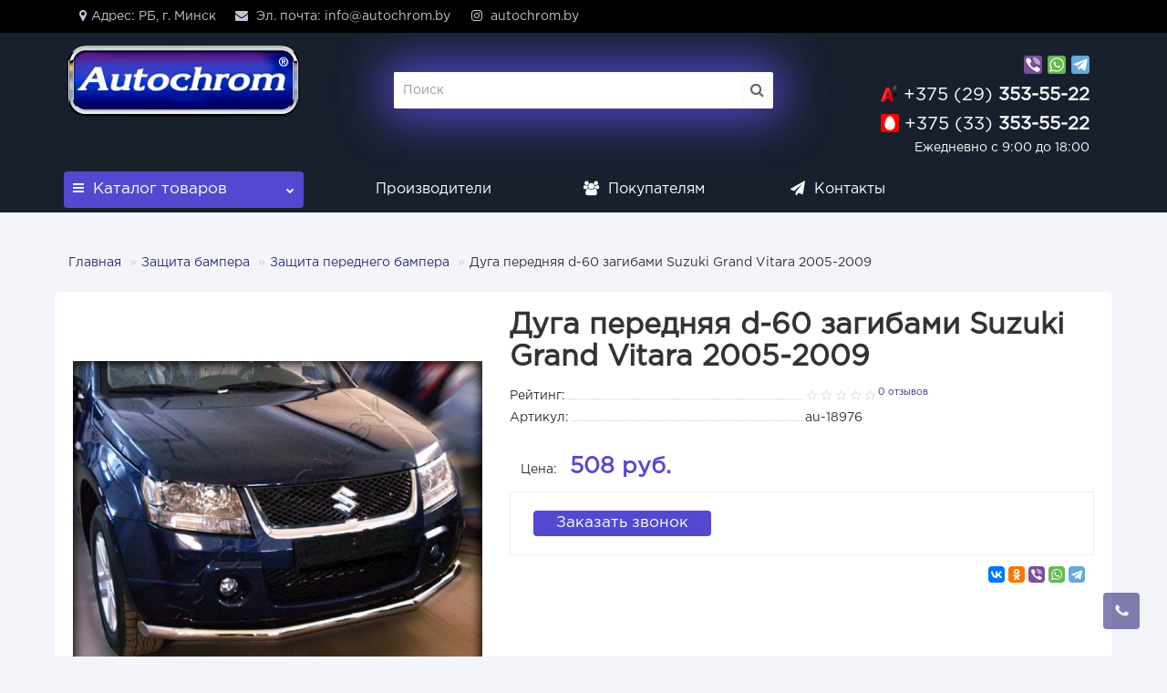

--- FILE ---
content_type: text/html; charset=utf-8
request_url: https://autochrom.by/zashita_bampera/zashita_perednego_bampera/duga_perednyaya_d_60_zagibami_suzuki_grand_vitara_2005_2009/
body_size: 24578
content:
<!DOCTYPE html>
<!--[if IE]><![endif]-->
<!--[if IE 8 ]><html dir="ltr" lang="ru" class="iexpl"><![endif]-->
<!--[if IE 9 ]><html dir="ltr" lang="ru" class="iexpl"><![endif]-->
<!--[if (gt IE 9)|!(IE)]><!-->
<html dir="ltr" lang="ru" class="product-product-17610 opacity_minus">
<!--<![endif]-->
<head>
<meta charset="UTF-8" />
<meta name="viewport" content="width=device-width, initial-scale=1">
<meta http-equiv="X-UA-Compatible" content="IE=edge">
<title>Дуга передняя d-60 загибами Suzuki Grand Vitara 2005-2009 купить в Минске, цена</title>
<base href="https://autochrom.by/" />
 
<meta name="description" content="Дуга передняя d-60 загибами Suzuki Grand Vitara 2005-2009 купить в Минске в интернет-магазине. Описание, характеристики, отзывы и цена. Доставка по всей Беларуси." />
 
 
<meta name="keywords" content= "Дуга передняя d-60 загибами Suzuki Grand Vitara 2005-2009" />
 
<meta property="og:title" content="Дуга передняя d-60 загибами Suzuki Grand Vitara 2005-2009 купить в Минске, цена" />
<meta property="og:type" content="website" />
<meta property="og:url" content="https://autochrom.by/zashita_bampera/zashita_perednego_bampera/duga_perednyaya_d_60_zagibami_suzuki_grand_vitara_2005_2009/" />
<meta property="og:image" content="https://autochrom.by/image/catalog/logo.png" />
<meta property="og:site_name" content="AutoChrom.by" />
 
	<link href="catalog/view/javascript/bootstrap/css/bootstrap.min.css" rel="stylesheet" media="screen" />
	<link href="catalog/view/javascript/revolution/font-awesome/css/font-awesome.min.css" rel="stylesheet" type="text/css" />
	<link href="catalog/view/theme/revolution/stylesheet/stylesheet.css" rel="stylesheet">
	 
	<link href="catalog/view/javascript/revolution/jasny-bootstrap.min.css" rel="stylesheet">
	<link href="catalog/view/javascript/revolution/magnific-popup.css" rel="stylesheet" media="screen" />
	<link href="catalog/view/javascript/revolution/owl-carousel/owl.carousel.css" type="text/css" rel="stylesheet" media="screen">
	 
	<link href="catalog/view/theme/revolution/stylesheet/stylesheet_change.css" rel="stylesheet">
 
<style>
 
 
#top2 .search {margin-top: 22px;}
#top2 #logo {margin-top: 8px;}
 
 
</style>
 
<link href="catalog/view/javascript/revolution/cloud-zoom/cloud-zoom.css" type="text/css" rel="stylesheet" media="screen" />
 
<link href="catalog/view/javascript/jquery/magnific/magnific-popup.css" type="text/css" rel="stylesheet" media="screen" />
 
<link href="catalog/view/javascript/jquery/datetimepicker/bootstrap-datetimepicker.min.css" type="text/css" rel="stylesheet" media="screen" />
 
<script src="catalog/view/javascript/jquery/jquery-2.1.1.min.js"></script>
<script src="catalog/view/javascript/jquery/owl-carousel/owl.carousel.min.js"></script>
 
<link href="https://autochrom.by/zashita_bampera/zashita_perednego_bampera/duga_perednyaya_d_60_zagibami_suzuki_grand_vitara_2005_2009/" rel="canonical" />
 
<link href="https://autochrom.by/image/catalog/favicon.png" rel="icon" />
 
 
<script src="catalog/view/javascript/revolution/cloud-zoom/cloud-zoom.1.0.2.js"></script>
 
<script src="catalog/view/javascript/jquery/magnific/jquery.magnific-popup.min.js"></script>
 
<script src="catalog/view/javascript/jquery/datetimepicker/moment/moment.min.js"></script>
 
<script src="catalog/view/javascript/jquery/datetimepicker/moment/moment-with-locales.min.js"></script>
 
<script src="catalog/view/javascript/jquery/datetimepicker/bootstrap-datetimepicker.min.js"></script>
 
<script src="catalog/view/javascript/revolution/ajax_search.js"></script>
 
<script src="catalog/view/javascript/revolution/aim.js"></script>
 
<script src="catalog/view/javascript/revolution/amazoncategory.js"></script>
 
<script><!--
function max_height_div(div){var maxheight = 0;$(div).each(function(){$(this).removeAttr('style');if($(this).height() > maxheight){maxheight = $(this).height();}});$(div).height(maxheight);}
//--></script>
<meta name="yandex-verification" content="4611710d735a8a4e" />
<!-- Yandex.Metrika counter -->
<script type="text/javascript" >
   (function(m,e,t,r,i,k,a){m[i]=m[i]||function(){(m[i].a=m[i].a||[]).push(arguments)};
   m[i].l=1*new Date();k=e.createElement(t),a=e.getElementsByTagName(t)[0],k.async=1,k.src=r,a.parentNode.insertBefore(k,a)})
   (window, document, "script", "https://mc.yandex.ru/metrika/tag.js", "ym");

   ym(87305490, "init", {
        clickmap:true,
        trackLinks:true,
        accurateTrackBounce:true,
        webvisor:true
   });
</script>
<noscript><div><img src="https://mc.yandex.ru/watch/87305490" style="position:absolute; left:-9999px;" alt="" /></div></noscript>
<!-- /Yandex.Metrika counter -->
<meta name="google-site-verification" content="q1dGtK-JqbC2R8sltVRx9F6NPszSI0BBtxhcjiCS_Rg" />
<!-- Global site tag (gtag.js) - Google Analytics -->
<script async src="https://www.googletagmanager.com/gtag/js?id=G-ZH3EEW3Q7C"></script>
<script>
  window.dataLayer = window.dataLayer || [];
  function gtag(){dataLayer.push(arguments);}
  gtag('js', new Date());

  gtag('config', 'G-ZH3EEW3Q7C');
</script>
</head>
<body>
<div class="all_content_mmenu">
  
 
	<div itemscope itemtype="http://schema.org/Organization" style="display:none;">
		<meta itemprop="name" content="AutoChrom.by" />
		<link itemprop="url" href="https://autochrom.by/zashita_bampera/zashita_perednego_bampera/duga_perednyaya_d_60_zagibami_suzuki_grand_vitara_2005_2009/" />
		<link itemprop="logo" href="https://autochrom.by/image/catalog/logo.png" />
		 
			<meta itemprop="description" content="Дуга передняя d-60 загибами Suzuki Grand Vitara 2005-2009 купить в Минске в интернет-магазине. Описание, характеристики, отзывы и цена. Доставка по всей Беларуси." />
		 
		 
			<div itemprop="address" itemscope itemtype="http://schema.org/PostalAddress">
				<meta itemprop="postalCode" content="220136" />
				<meta itemprop="addressLocality" content="Минск" />
				<meta itemprop="streetAddress" content="ул. Центральная, д. 1" />
			</div>
		 
		 
			 
				<meta itemprop="telephone" content="+375 (29) 353-55-22" />
			 
		 
		<meta itemprop="email" content="autochr@tut.by" />	
		 
		 
		<link itemprop="sameAs" href="https://www.instagram.com/autochrom.by/" />
		 
		 
	</div>
 
 
<div id="pagefader"></div>
 
<div id="pagefader2"></div>
 
<!--noindex-->
<div class="hidden-md hidden-lg">
	<nav class="mobilemenu navmenu mobcats navmenu-default navmenu-fixed-left offcanvas">
		<div class="collapse navbar-collapse navbar-ex1-collapse">
			<ul class="nav navbar-nav">
				<li><button data-toggle="offcanvas" data-target=".mobcats" data-canvas="body">Назад<i class="fa fa-chevron-right"></i></button></li>
							
										 
										 
											 
												<li>
													<a href="https://autochrom.by/acura/" rel="nofollow">ACURA<span class="chevrond" data-toggle="collapse"><i class="fa fa-plus on"></i><i class="fa fa-minus off"></i></span></a>
													 
														<div class="collapse list-group-submenu">
															<ul class="list-unstyled">
																 
																	<li>
																		<a href="https://autochrom.by/acura/mdx-2014-/" rel="nofollow">MDX 2014-</a>
																		 
																	</li>
																 
															</ul>
														</div>
													 
												</li>
											 
												<li>
													<a href="https://autochrom.by/alfa_romeo/" rel="nofollow">ALFA ROMEO<span class="chevrond" data-toggle="collapse"><i class="fa fa-plus on"></i><i class="fa fa-minus off"></i></span></a>
													 
														<div class="collapse list-group-submenu">
															<ul class="list-unstyled">
																 
																	<li>
																		<a href="https://autochrom.by/alfa_romeo/moldingi-1/" rel="nofollow">Молдинги</a>
																		 
																	</li>
																 
															</ul>
														</div>
													 
												</li>
											 
												<li>
													<a href="https://autochrom.by/audi/" rel="nofollow">AUDI<span class="chevrond" data-toggle="collapse"><i class="fa fa-plus on"></i><i class="fa fa-minus off"></i></span></a>
													 
														<div class="collapse list-group-submenu">
															<ul class="list-unstyled">
																 
																	<li>
																		<a href="https://autochrom.by/audi/q3-2011-/" rel="nofollow">Q3 2011-</a>
																		 
																	</li>
																 
																	<li>
																		<a href="https://autochrom.by/audi/q5-2008-/" rel="nofollow">Q5 2008-</a>
																		 
																	</li>
																 
																	<li>
																		<a href="https://autochrom.by/audi/q5-2017-/" rel="nofollow">Q5 2017-</a>
																		 
																	</li>
																 
																	<li>
																		<a href="https://autochrom.by/audi/q7-2006-2014/" rel="nofollow">Q7 2006-2014</a>
																		 
																	</li>
																 
																	<li>
																		<a href="https://autochrom.by/audi/q7-s-2015/" rel="nofollow">Q7 2015-</a>
																		 
																	</li>
																 
															</ul>
														</div>
													 
												</li>
											 
												<li>
													<a href="https://autochrom.by/belgee/" rel="nofollow">BELGEE<span class="chevrond" data-toggle="collapse"><i class="fa fa-plus on"></i><i class="fa fa-minus off"></i></span></a>
													 
														<div class="collapse list-group-submenu">
															<ul class="list-unstyled">
																 
																	<li>
																		<a href="https://autochrom.by/belgee/x70/" rel="nofollow">X70</a>
																		 
																	</li>
																 
															</ul>
														</div>
													 
												</li>
											 
												<li>
													<a href="https://autochrom.by/bmw/" rel="nofollow">BMW<span class="chevrond" data-toggle="collapse"><i class="fa fa-plus on"></i><i class="fa fa-minus off"></i></span></a>
													 
														<div class="collapse list-group-submenu">
															<ul class="list-unstyled">
																 
																	<li>
																		<a href="https://autochrom.by/bmw/x1-e84-2009-2015/" rel="nofollow">X1 E84 2009-2015</a>
																		 
																	</li>
																 
																	<li>
																		<a href="https://autochrom.by/bmw/x3-f25-2010-2017/" rel="nofollow">X3 F25 2010-2017</a>
																		 
																	</li>
																 
																	<li>
																		<a href="https://autochrom.by/bmw/x4-f26-2015-/" rel="nofollow">X4 F26 2015-</a>
																		 
																	</li>
																 
																	<li>
																		<a href="https://autochrom.by/bmw/x5-e70-2007-2012/" rel="nofollow">X5 E70 2007-2012</a>
																		 
																	</li>
																 
																	<li>
																		<a href="https://autochrom.by/bmw/x5-f15-2012-po-n-v/" rel="nofollow">X5 F15 2012-</a>
																		 
																	</li>
																 
																	<li>
																		<a href="https://autochrom.by/bmw/x5-g05-2019-/" rel="nofollow">X5 G05 2019-</a>
																		 
																	</li>
																 
																	<li>
																		<a href="https://autochrom.by/bmw/x6-e71-2007-2012/" rel="nofollow">X6 E71 2007-2012</a>
																		 
																	</li>
																 
																	<li>
																		<a href="https://autochrom.by/bmw/x6-f16-2012-po-n-v/" rel="nofollow">X6 F16 2012-</a>
																		 
																	</li>
																 
															</ul>
														</div>
													 
												</li>
											 
												<li>
													<a href="https://autochrom.by/byd/" rel="nofollow">BYD<span class="chevrond" data-toggle="collapse"><i class="fa fa-plus on"></i><i class="fa fa-minus off"></i></span></a>
													 
														<div class="collapse list-group-submenu">
															<ul class="list-unstyled">
																 
																	<li>
																		<a href="https://autochrom.by/byd/dolphin/" rel="nofollow">Dolphin</a>
																		 
																	</li>
																 
																	<li>
																		<a href="https://autochrom.by/byd/han/" rel="nofollow">HAN 2020-2022</a>
																		 
																	</li>
																 
																	<li>
																		<a href="https://autochrom.by/byd/byd_han_2020_2024/" rel="nofollow">HAN 2022-2024</a>
																		 
																	</li>
																 
																	<li>
																		<a href="https://autochrom.by/byd/byd_qin/" rel="nofollow">QIN</a>
																		 
																	</li>
																 
																	<li>
																		<a href="https://autochrom.by/byd/song_2020/" rel="nofollow">Song 2020-</a>
																		 
																	</li>
																 
																	<li>
																		<a href="https://autochrom.by/byd/song_l/" rel="nofollow">Song L</a>
																		 
																	</li>
																 
																	<li>
																		<a href="https://autochrom.by/byd/song_plus_2023/" rel="nofollow">Song Plus 2023-</a>
																		 
																	</li>
																 
																	<li>
																		<a href="https://autochrom.by/byd/tang_ii/" rel="nofollow">TANG 2018-</a>
																		 
																	</li>
																 
																	<li>
																		<a href="https://autochrom.by/byd/yuan/" rel="nofollow">YUAN 2018-</a>
																		 
																	</li>
																 
																	<li>
																		<a href="https://autochrom.by/byd/shine_yuan_plus_2023/" rel="nofollow">YUAN PLUS 2023 </a>
																		 
																	</li>
																 
																	<li>
																		<a href="https://autochrom.by/byd/shine_yuan_pro_2021/" rel="nofollow">YUAN PRO 2021-</a>
																		 
																	</li>
																 
																	<li>
																		<a href="https://autochrom.by/byd/yuan_up/" rel="nofollow">YUAN UP</a>
																		 
																	</li>
																 
															</ul>
														</div>
													 
												</li>
											 
												<li>
													<a href="https://autochrom.by/cadillac/" rel="nofollow">CADILLAC<span class="chevrond" data-toggle="collapse"><i class="fa fa-plus on"></i><i class="fa fa-minus off"></i></span></a>
													 
														<div class="collapse list-group-submenu">
															<ul class="list-unstyled">
																 
																	<li>
																		<a href="https://autochrom.by/cadillac/escalade-2007-2014/" rel="nofollow">ESCALADE 2007-2014</a>
																		 
																	</li>
																 
																	<li>
																		<a href="https://autochrom.by/cadillac/eskalade-2015-/" rel="nofollow">ESKALADE 2015-</a>
																		 
																	</li>
																 
																	<li>
																		<a href="https://autochrom.by/cadillac/xt5/" rel="nofollow">XT5</a>
																		 
																	</li>
																 
															</ul>
														</div>
													 
												</li>
											 
												<li>
													<a href="https://autochrom.by/chery/" rel="nofollow">CHERY<span class="chevrond" data-toggle="collapse"><i class="fa fa-plus on"></i><i class="fa fa-minus off"></i></span></a>
													 
														<div class="collapse list-group-submenu">
															<ul class="list-unstyled">
																 
																	<li>
																		<a href="https://autochrom.by/chery/tiggo-2006-2012/" rel="nofollow">Tiggo 2006-2012</a>
																		 
																	</li>
																 
																	<li>
																		<a href="https://autochrom.by/chery/tiggo-3/" rel="nofollow">Tiggo 3</a>
																		 
																	</li>
																 
																	<li>
																		<a href="https://autochrom.by/chery/tiggo5/" rel="nofollow">Tiggo 5</a>
																		 
																	</li>
																 
																	<li>
																		<a href="https://autochrom.by/chery/tiggo-7/" rel="nofollow">Tiggo 7</a>
																		 
																	</li>
																 
																	<li>
																		<a href="https://autochrom.by/chery/tiggo-8-pro/" rel="nofollow">Tiggo 8 Pro</a>
																		 
																	</li>
																 
																	<li>
																		<a href="https://autochrom.by/chery/tiggo-s-2013/" rel="nofollow">Tiggo T11 2013</a>
																		 
																	</li>
																 
															</ul>
														</div>
													 
												</li>
											 
												<li>
													<a href="https://autochrom.by/chevrolet/" rel="nofollow">CHEVROLET<span class="chevrond" data-toggle="collapse"><i class="fa fa-plus on"></i><i class="fa fa-minus off"></i></span></a>
													 
														<div class="collapse list-group-submenu">
															<ul class="list-unstyled">
																 
																	<li>
																		<a href="https://autochrom.by/chevrolet/captiva-2010-2012/" rel="nofollow">CAPTIVA 2010-2012</a>
																		 
																	</li>
																 
																	<li>
																		<a href="https://autochrom.by/chevrolet/captiva-s-2013/" rel="nofollow">CAPTIVA 2013-</a>
																		 
																	</li>
																 
																	<li>
																		<a href="https://autochrom.by/chevrolet/niva-2010-po-n-v/" rel="nofollow">NIVA 2010-</a>
																		 
																	</li>
																 
																	<li>
																		<a href="https://autochrom.by/chevrolet/tahoe-2006-2014/" rel="nofollow">TAHOE 2006-2014</a>
																		 
																	</li>
																 
																	<li>
																		<a href="https://autochrom.by/chevrolet/tahoe-2016-/" rel="nofollow">TAHOE 2016-</a>
																		 
																	</li>
																 
																	<li>
																		<a href="https://autochrom.by/chevrolet/trailblazer-s-2012/" rel="nofollow">TRAILBLAZER 2012-</a>
																		 
																	</li>
																 
															</ul>
														</div>
													 
												</li>
											 
												<li>
													<a href="https://autochrom.by/citroen/" rel="nofollow">CITROEN<span class="chevrond" data-toggle="collapse"><i class="fa fa-plus on"></i><i class="fa fa-minus off"></i></span></a>
													 
														<div class="collapse list-group-submenu">
															<ul class="list-unstyled">
																 
																	<li>
																		<a href="https://autochrom.by/citroen/c-4-aircross-2012-2015/" rel="nofollow">C-4 Aircross 2012-2015</a>
																		 
																	</li>
																 
																	<li>
																		<a href="https://autochrom.by/citroen/c-crosser-2007-2013/" rel="nofollow">C-Crosser 2007-2013</a>
																		 
																	</li>
																 
																	<li>
																		<a href="https://autochrom.by/citroen/jumpy-2017-/" rel="nofollow">JUMPY 2017-</a>
																		 
																	</li>
																 
																	<li>
																		<a href="https://autochrom.by/citroen/spacetourer-2018-/" rel="nofollow">SPACETOURER 2018–</a>
																		 
																	</li>
																 
															</ul>
														</div>
													 
												</li>
											 
												<li>
													<a href="https://autochrom.by/daewoo/" rel="nofollow">DAEWOO</a>
													 
												</li>
											 
												<li>
													<a href="https://autochrom.by/dodge/" rel="nofollow">DODGE<span class="chevrond" data-toggle="collapse"><i class="fa fa-plus on"></i><i class="fa fa-minus off"></i></span></a>
													 
														<div class="collapse list-group-submenu">
															<ul class="list-unstyled">
																 
																	<li>
																		<a href="https://autochrom.by/dodge/ram/" rel="nofollow">RAM</a>
																		 
																	</li>
																 
															</ul>
														</div>
													 
												</li>
											 
												<li>
													<a href="https://autochrom.by/dongfeng/" rel="nofollow">DONGFENG<span class="chevrond" data-toggle="collapse"><i class="fa fa-plus on"></i><i class="fa fa-minus off"></i></span></a>
													 
														<div class="collapse list-group-submenu">
															<ul class="list-unstyled">
																 
																	<li>
																		<a href="https://autochrom.by/dongfeng/huge/" rel="nofollow">Huge</a>
																		 
																	</li>
																 
																	<li>
																		<a href="https://autochrom.by/dongfeng/mage/" rel="nofollow">Mage</a>
																		 
																	</li>
																 
																	<li>
																		<a href="https://autochrom.by/dongfeng/shine_yiguan/" rel="nofollow">Shine</a>
																		 
																	</li>
																 
																	<li>
																		<a href="https://autochrom.by/dongfeng/shine_yiguan_gs/" rel="nofollow">Shine GS</a>
																		 
																	</li>
																 
															</ul>
														</div>
													 
												</li>
											 
												<li>
													<a href="https://autochrom.by/faw_bestune/" rel="nofollow">FAW BESTUNE<span class="chevrond" data-toggle="collapse"><i class="fa fa-plus on"></i><i class="fa fa-minus off"></i></span></a>
													 
														<div class="collapse list-group-submenu">
															<ul class="list-unstyled">
																 
																	<li>
																		<a href="https://autochrom.by/faw_bestune/b70_2021_2023/" rel="nofollow">B70 2021-2023</a>
																		 
																	</li>
																 
															</ul>
														</div>
													 
												</li>
											 
												<li>
													<a href="https://autochrom.by/fiat/" rel="nofollow">FIAT<span class="chevrond" data-toggle="collapse"><i class="fa fa-plus on"></i><i class="fa fa-minus off"></i></span></a>
													 
														<div class="collapse list-group-submenu">
															<ul class="list-unstyled">
																 
																	<li>
																		<a href="https://autochrom.by/fiat/doblo/" rel="nofollow">DOBLO</a>
																		 
																	</li>
																 
															</ul>
														</div>
													 
												</li>
											 
												<li>
													<a href="https://autochrom.by/ford/" rel="nofollow">FORD<span class="chevrond" data-toggle="collapse"><i class="fa fa-plus on"></i><i class="fa fa-minus off"></i></span></a>
													 
														<div class="collapse list-group-submenu">
															<ul class="list-unstyled">
																 
																	<li>
																		<a href="https://autochrom.by/ford/bronco/" rel="nofollow">BRONCO</a>
																		 
																	</li>
																 
																	<li>
																		<a href="https://autochrom.by/ford/ecosport-2014-/" rel="nofollow">ECOSPORT 2014-</a>
																		 
																	</li>
																 
																	<li>
																		<a href="https://autochrom.by/ford/edge-2014-/" rel="nofollow">EDGE 2014-</a>
																		 
																	</li>
																 
																	<li>
																		<a href="https://autochrom.by/ford/explorer-2011-/" rel="nofollow">EXPLORER 2011-2015</a>
																		 
																	</li>
																 
																	<li>
																		<a href="https://autochrom.by/ford/explorer-2016-/" rel="nofollow">EXPLORER 2016-</a>
																		 
																	</li>
																 
																	<li>
																		<a href="https://autochrom.by/ford/f150-2004-2014/" rel="nofollow">F150 2004-2014</a>
																		 
																	</li>
																 
																	<li>
																		<a href="https://autochrom.by/ford/kuga-2008-2012/" rel="nofollow">KUGA 2008-2012</a>
																		 
																	</li>
																 
																	<li>
																		<a href="https://autochrom.by/ford/kuga-2013-po-n-v/" rel="nofollow">KUGA 2012-2016</a>
																		 
																	</li>
																 
																	<li>
																		<a href="https://autochrom.by/ford/kuga-2016-/" rel="nofollow">KUGA 2016-</a>
																		 
																	</li>
																 
																	<li>
																		<a href="https://autochrom.by/ford/ranger-2006-/" rel="nofollow">RANGER 2006-</a>
																		 
																	</li>
																 
																	<li>
																		<a href="https://autochrom.by/ford/transit_1994_2000/" rel="nofollow">TRANSIT 1994-2000</a>
																		 
																	</li>
																 
																	<li>
																		<a href="https://autochrom.by/ford/transit_2000_2006/" rel="nofollow">TRANSIT 2000-2006</a>
																		 
																	</li>
																 
																	<li>
																		<a href="https://autochrom.by/ford/transit_2007_2014/" rel="nofollow">TRANSIT 2006-2013</a>
																		 
																	</li>
																 
																	<li>
																		<a href="https://autochrom.by/ford/transit-2016-/" rel="nofollow">TRANSIT 2014-</a>
																		 
																	</li>
																 
															</ul>
														</div>
													 
												</li>
											 
												<li>
													<a href="https://autochrom.by/geely/" rel="nofollow">GEELY<span class="chevrond" data-toggle="collapse"><i class="fa fa-plus on"></i><i class="fa fa-minus off"></i></span></a>
													 
														<div class="collapse list-group-submenu">
															<ul class="list-unstyled">
																 
																	<li>
																		<a href="https://autochrom.by/geely/atlas-s-2017/" rel="nofollow">ATLAS 2017-2022</a>
																		 
																	</li>
																 
																	<li>
																		<a href="https://autochrom.by/geely/geely_atlas_2024/" rel="nofollow">ATLAS 2024-</a>
																		 
																	</li>
																 
																	<li>
																		<a href="https://autochrom.by/geely/atlas_pro_2021/" rel="nofollow">ATLAS PRO 2021-</a>
																		 
																	</li>
																 
																	<li>
																		<a href="https://autochrom.by/geely/coolray/" rel="nofollow">COOLRAY</a>
																		 
																	</li>
																 
																	<li>
																		<a href="https://autochrom.by/geely/emgrand-x7/" rel="nofollow">EMGRAND X7</a>
																		 
																	</li>
																 
																	<li>
																		<a href="https://autochrom.by/geely/emgrand-x7-2018-/" rel="nofollow">EMGRAND X7 2018-</a>
																		 
																	</li>
																 
																	<li>
																		<a href="https://autochrom.by/geely/tugella-s-2020/" rel="nofollow">TUGELLA</a>
																		 
																	</li>
																 
															</ul>
														</div>
													 
												</li>
											 
												<li>
													<a href="https://autochrom.by/great-wall/" rel="nofollow">GREAT WALL<span class="chevrond" data-toggle="collapse"><i class="fa fa-plus on"></i><i class="fa fa-minus off"></i></span></a>
													 
														<div class="collapse list-group-submenu">
															<ul class="list-unstyled">
																 
																	<li>
																		<a href="https://autochrom.by/great-wall/hover-h3-2014-po-n-v/" rel="nofollow">HOVER H3 2014-</a>
																		 
																	</li>
																 
																	<li>
																		<a href="https://autochrom.by/great-wall/hover-h3-h5-2010-2013/" rel="nofollow">HOVER H3, H5 2010-2013</a>
																		 
																	</li>
																 
															</ul>
														</div>
													 
												</li>
											 
												<li>
													<a href="https://autochrom.by/haval/" rel="nofollow">HAVAL<span class="chevrond" data-toggle="collapse"><i class="fa fa-plus on"></i><i class="fa fa-minus off"></i></span></a>
													 
														<div class="collapse list-group-submenu">
															<ul class="list-unstyled">
																 
																	<li>
																		<a href="https://autochrom.by/haval/f7/" rel="nofollow">F7</a>
																		 
																	</li>
																 
																	<li>
																		<a href="https://autochrom.by/haval/h2/" rel="nofollow">H2</a>
																		 
																	</li>
																 
																	<li>
																		<a href="https://autochrom.by/haval/h5-2020-/" rel="nofollow">H5 2020-</a>
																		 
																	</li>
																 
																	<li>
																		<a href="https://autochrom.by/haval/h6/" rel="nofollow">H6</a>
																		 
																	</li>
																 
																	<li>
																		<a href="https://autochrom.by/haval/h9/" rel="nofollow">H9</a>
																		 
																	</li>
																 
																	<li>
																		<a href="https://autochrom.by/haval/jolion-2020-/" rel="nofollow">JOLION 2020-</a>
																		 
																	</li>
																 
															</ul>
														</div>
													 
												</li>
											 
												<li>
													<a href="https://autochrom.by/honda/" rel="nofollow">HONDA<span class="chevrond" data-toggle="collapse"><i class="fa fa-plus on"></i><i class="fa fa-minus off"></i></span></a>
													 
														<div class="collapse list-group-submenu">
															<ul class="list-unstyled">
																 
																	<li>
																		<a href="https://autochrom.by/honda/cr-v-2007-2012/" rel="nofollow">CR-V 2007-2012</a>
																		 
																	</li>
																 
																	<li>
																		<a href="https://autochrom.by/honda/cr-v-2012-/" rel="nofollow">CR-V 2012-</a>
																		 
																	</li>
																 
																	<li>
																		<a href="https://autochrom.by/honda/cr-v-2017-/" rel="nofollow">CR-V 2017-</a>
																		 
																	</li>
																 
																	<li>
																		<a href="https://autochrom.by/honda/pilot-2008-/" rel="nofollow">PILOT 2008-2015</a>
																		 
																	</li>
																 
																	<li>
																		<a href="https://autochrom.by/honda/pilot-2016-/" rel="nofollow">PILOT 2016-</a>
																		 
																	</li>
																 
															</ul>
														</div>
													 
												</li>
											 
												<li>
													<a href="https://autochrom.by/hyundai/" rel="nofollow">HYUNDAI<span class="chevrond" data-toggle="collapse"><i class="fa fa-plus on"></i><i class="fa fa-minus off"></i></span></a>
													 
														<div class="collapse list-group-submenu">
															<ul class="list-unstyled">
																 
																	<li>
																		<a href="https://autochrom.by/hyundai/creta-2016-po-n-v/" rel="nofollow">CRETA 2016-2020</a>
																		 
																	</li>
																 
																	<li>
																		<a href="https://autochrom.by/hyundai/creta-2021-/" rel="nofollow">CRETA 2021-</a>
																		 
																	</li>
																 
																	<li>
																		<a href="https://autochrom.by/hyundai/grand-santa-fe-2013-po-n-v/" rel="nofollow">GRAND SANTA FE 2013-</a>
																		 
																	</li>
																 
																	<li>
																		<a href="https://autochrom.by/hyundai/h1-2008-2017/" rel="nofollow">H1 2008-2017</a>
																		 
																	</li>
																 
																	<li>
																		<a href="https://autochrom.by/hyundai/ix-35-2010-2015/" rel="nofollow">IX 35 2010-2015</a>
																		 
																	</li>
																 
																	<li>
																		<a href="https://autochrom.by/hyundai/ix-55-2006-2012/" rel="nofollow">IX 55 2006-2012</a>
																		 
																	</li>
																 
																	<li>
																		<a href="https://autochrom.by/hyundai/santa-fe-2000-2006/" rel="nofollow">SANTA FE 2000-2006</a>
																		 
																	</li>
																 
																	<li>
																		<a href="https://autochrom.by/hyundai/santa-fe-2006-2012/" rel="nofollow">SANTA FE 2006-2012</a>
																		 
																	</li>
																 
																	<li>
																		<a href="https://autochrom.by/hyundai/santa-fe-2012-/" rel="nofollow">SANTA FE 2012-2018</a>
																		 
																	</li>
																 
																	<li>
																		<a href="https://autochrom.by/hyundai/santa-fe-2018-/" rel="nofollow">SANTA FE 2018-2021</a>
																		 
																	</li>
																 
																	<li>
																		<a href="https://autochrom.by/hyundai/santa-fe-2021-/" rel="nofollow">SANTA FE 2021-</a>
																		 
																	</li>
																 
																	<li>
																		<a href="https://autochrom.by/hyundai/tucson-2004-2009/" rel="nofollow">TUCSON 2004-2009</a>
																		 
																	</li>
																 
																	<li>
																		<a href="https://autochrom.by/hyundai/tucson-2015-po-n-v/" rel="nofollow">TUCSON 2015-2021</a>
																		 
																	</li>
																 
																	<li>
																		<a href="https://autochrom.by/hyundai/tucson-2018-/" rel="nofollow">TUCSON 2018-</a>
																		 
																	</li>
																 
																	<li>
																		<a href="https://autochrom.by/hyundai/tucson-2021-/" rel="nofollow">TUCSON 2021-</a>
																		 
																	</li>
																 
															</ul>
														</div>
													 
												</li>
											 
												<li>
													<a href="https://autochrom.by/infiniti/" rel="nofollow">INFINITI<span class="chevrond" data-toggle="collapse"><i class="fa fa-plus on"></i><i class="fa fa-minus off"></i></span></a>
													 
														<div class="collapse list-group-submenu">
															<ul class="list-unstyled">
																 
																	<li>
																		<a href="https://autochrom.by/infiniti/ex/" rel="nofollow">EX</a>
																		 
																	</li>
																 
																	<li>
																		<a href="https://autochrom.by/infiniti/fx-2008-2013/" rel="nofollow">FX 2008-2013</a>
																		 
																	</li>
																 
																	<li>
																		<a href="https://autochrom.by/infiniti/qx-56-2004-2010/" rel="nofollow">QX 56 2004-2010</a>
																		 
																	</li>
																 
																	<li>
																		<a href="https://autochrom.by/infiniti/qx50/" rel="nofollow">QX50</a>
																		 
																	</li>
																 
																	<li>
																		<a href="https://autochrom.by/infiniti/qx60/" rel="nofollow">QX60</a>
																		 
																	</li>
																 
																	<li>
																		<a href="https://autochrom.by/infiniti/qx70/" rel="nofollow">QX70</a>
																		 
																	</li>
																 
																	<li>
																		<a href="https://autochrom.by/infiniti/qx80-2014-/" rel="nofollow">QX80 2014-2017</a>
																		 
																	</li>
																 
																	<li>
																		<a href="https://autochrom.by/infiniti/qx80-2018-/" rel="nofollow">QX80 2018-</a>
																		 
																	</li>
																 
															</ul>
														</div>
													 
												</li>
											 
												<li>
													<a href="https://autochrom.by/isuzu/" rel="nofollow">ISUZU<span class="chevrond" data-toggle="collapse"><i class="fa fa-plus on"></i><i class="fa fa-minus off"></i></span></a>
													 
														<div class="collapse list-group-submenu">
															<ul class="list-unstyled">
																 
																	<li>
																		<a href="https://autochrom.by/isuzu/d-max-s-2012/" rel="nofollow">D-MAX 2012-2018</a>
																		 
																	</li>
																 
															</ul>
														</div>
													 
												</li>
											 
												<li>
													<a href="https://autochrom.by/jeep/" rel="nofollow">JEEP<span class="chevrond" data-toggle="collapse"><i class="fa fa-plus on"></i><i class="fa fa-minus off"></i></span></a>
													 
														<div class="collapse list-group-submenu">
															<ul class="list-unstyled">
																 
																	<li>
																		<a href="https://autochrom.by/jeep/cherokee-2014-po-n-v/" rel="nofollow">CHEROKEE 2014-</a>
																		 
																	</li>
																 
																	<li>
																		<a href="https://autochrom.by/jeep/grand-cherokee-2011-po-n-v/" rel="nofollow">GRAND CHEROKEE 2011-</a>
																		 
																	</li>
																 
															</ul>
														</div>
													 
												</li>
											 
												<li>
													<a href="https://autochrom.by/kia/" rel="nofollow">KIA<span class="chevrond" data-toggle="collapse"><i class="fa fa-plus on"></i><i class="fa fa-minus off"></i></span></a>
													 
														<div class="collapse list-group-submenu">
															<ul class="list-unstyled">
																 
																	<li>
																		<a href="https://autochrom.by/kia/mohave-2021-/" rel="nofollow">MOHAVE 2021-</a>
																		 
																	</li>
																 
																	<li>
																		<a href="https://autochrom.by/kia/seltos-2020-/" rel="nofollow">SELTOS 2020-</a>
																		 
																	</li>
																 
																	<li>
																		<a href="https://autochrom.by/kia/sorento-2002-2009/" rel="nofollow">SORENTO 2002-2009</a>
																		 
																	</li>
																 
																	<li>
																		<a href="https://autochrom.by/kia/sorento-2009-2012/" rel="nofollow">SORENTO 2009-2012</a>
																		 
																	</li>
																 
																	<li>
																		<a href="https://autochrom.by/kia/sorento-2012-2015/" rel="nofollow">SORENTO 2012-2015</a>
																		 
																	</li>
																 
																	<li>
																		<a href="https://autochrom.by/kia/sorento-2015-po-n-v/" rel="nofollow">SORENTO 2015-2020</a>
																		 
																	</li>
																 
																	<li>
																		<a href="https://autochrom.by/kia/sorento-2020-/" rel="nofollow">SORENTO 2020-</a>
																		 
																	</li>
																 
																	<li>
																		<a href="https://autochrom.by/kia/soul-2017-/" rel="nofollow">SOUL 2017-</a>
																		 
																	</li>
																 
																	<li>
																		<a href="https://autochrom.by/kia/sportage-2004-2010/" rel="nofollow">SPORTAGE 2004-2010</a>
																		 
																	</li>
																 
																	<li>
																		<a href="https://autochrom.by/kia/sportage-2010-2015/" rel="nofollow">SPORTAGE 2010-2015</a>
																		 
																	</li>
																 
																	<li>
																		<a href="https://autochrom.by/kia/sportage-2016-po-n-v/" rel="nofollow">SPORTAGE 2016-</a>
																		 
																	</li>
																 
															</ul>
														</div>
													 
												</li>
											 
												<li>
													<a href="https://autochrom.by/lada/" rel="nofollow">LADA<span class="chevrond" data-toggle="collapse"><i class="fa fa-plus on"></i><i class="fa fa-minus off"></i></span></a>
													 
														<div class="collapse list-group-submenu">
															<ul class="list-unstyled">
																 
																	<li>
																		<a href="https://autochrom.by/lada/largus/" rel="nofollow">LARGUS</a>
																		 
																	</li>
																 
																	<li>
																		<a href="https://autochrom.by/lada/niva/" rel="nofollow">NIVA</a>
																		 
																	</li>
																 
																	<li>
																		<a href="https://autochrom.by/lada/niva-travel/" rel="nofollow">NIVA TRAVEL</a>
																		 
																	</li>
																 
																	<li>
																		<a href="https://autochrom.by/lada/niva-urban/" rel="nofollow">NIVA URBAN</a>
																		 
																	</li>
																 
																	<li>
																		<a href="https://autochrom.by/lada/vesta-sw-cross/" rel="nofollow">VESTA SW CROSS</a>
																		 
																	</li>
																 
																	<li>
																		<a href="https://autochrom.by/lada/x-ray-2016-po-n-v/" rel="nofollow">X-RAY 2016-</a>
																		 
																	</li>
																 
															</ul>
														</div>
													 
												</li>
											 
												<li>
													<a href="https://autochrom.by/land-rover/" rel="nofollow">LAND ROVER<span class="chevrond" data-toggle="collapse"><i class="fa fa-plus on"></i><i class="fa fa-minus off"></i></span></a>
													 
														<div class="collapse list-group-submenu">
															<ul class="list-unstyled">
																 
																	<li>
																		<a href="https://autochrom.by/land-rover/defender-2020-/" rel="nofollow">DEFENDER 2020-</a>
																		 
																	</li>
																 
																	<li>
																		<a href="https://autochrom.by/land-rover/discovery-34/" rel="nofollow">DISCOVERY 3/4</a>
																		 
																	</li>
																 
																	<li>
																		<a href="https://autochrom.by/land-rover/discovery-5/" rel="nofollow">DISCOVERY 5</a>
																		 
																	</li>
																 
																	<li>
																		<a href="https://autochrom.by/land-rover/discovery-sport-2015-po-n-v/" rel="nofollow">DISCOVERY SPORT 2015-</a>
																		 
																	</li>
																 
																	<li>
																		<a href="https://autochrom.by/land-rover/evoque-2011-po-n-v/" rel="nofollow">EVOQUE 2011-</a>
																		 
																	</li>
																 
																	<li>
																		<a href="https://autochrom.by/land-rover/freelander-2-2006-po-n-v/" rel="nofollow">FREELANDER 2 2006-</a>
																		 
																	</li>
																 
																	<li>
																		<a href="https://autochrom.by/land-rover/range-rover-2002-2011/" rel="nofollow">RANGE ROVER 2002-2011</a>
																		 
																	</li>
																 
																	<li>
																		<a href="https://autochrom.by/land-rover/range-rover-2012-po-n-v/" rel="nofollow">RANGE ROVER 2012-</a>
																		 
																	</li>
																 
																	<li>
																		<a href="https://autochrom.by/land-rover/range-rover-sport-2005-2012/" rel="nofollow">RANGE ROVER SPORT 2005-2012</a>
																		 
																	</li>
																 
																	<li>
																		<a href="https://autochrom.by/land-rover/range-rover-sport-2013-po-n-v/" rel="nofollow">RANGE ROVER SPORT 2013-</a>
																		 
																	</li>
																 
															</ul>
														</div>
													 
												</li>
											 
												<li>
													<a href="https://autochrom.by/lexus/" rel="nofollow">LEXUS<span class="chevrond" data-toggle="collapse"><i class="fa fa-plus on"></i><i class="fa fa-minus off"></i></span></a>
													 
														<div class="collapse list-group-submenu">
															<ul class="list-unstyled">
																 
																	<li>
																		<a href="https://autochrom.by/lexus/gx-460-2009-po-n-v/" rel="nofollow">GX 460 2009-</a>
																		 
																	</li>
																 
																	<li>
																		<a href="https://autochrom.by/lexus/lx-570-2008-2015/" rel="nofollow">LX 570 2008-2015</a>
																		 
																	</li>
																 
																	<li>
																		<a href="https://autochrom.by/lexus/lx-570-2015-po-n-v/" rel="nofollow">LX 570 2015-</a>
																		 
																	</li>
																 
																	<li>
																		<a href="https://autochrom.by/lexus/nx-2014-2017/" rel="nofollow">NX 2014-2017</a>
																		 
																	</li>
																 
																	<li>
																		<a href="https://autochrom.by/lexus/nx-2017-po-n-v/" rel="nofollow">NX 2017-</a>
																		 
																	</li>
																 
																	<li>
																		<a href="https://autochrom.by/lexus/rx-2003-2008/" rel="nofollow">RX 2003-2008</a>
																		 
																	</li>
																 
																	<li>
																		<a href="https://autochrom.by/lexus/rx-2009-2015/" rel="nofollow">RX 2009-2015</a>
																		 
																	</li>
																 
																	<li>
																		<a href="https://autochrom.by/lexus/rx-2015-po-n-v/" rel="nofollow">RX 2015-</a>
																		 
																	</li>
																 
															</ul>
														</div>
													 
												</li>
											 
												<li>
													<a href="https://autochrom.by/lifan/" rel="nofollow">LIFAN<span class="chevrond" data-toggle="collapse"><i class="fa fa-plus on"></i><i class="fa fa-minus off"></i></span></a>
													 
														<div class="collapse list-group-submenu">
															<ul class="list-unstyled">
																 
																	<li>
																		<a href="https://autochrom.by/lifan/x60-2011-po-n-v/" rel="nofollow">X60 2011-2017</a>
																		 
																	</li>
																 
																	<li>
																		<a href="https://autochrom.by/lifan/x60-2017-/" rel="nofollow">X60 2017-</a>
																		 
																	</li>
																 
																	<li>
																		<a href="https://autochrom.by/lifan/x70-2017-/" rel="nofollow">X70 2017-</a>
																		 
																	</li>
																 
															</ul>
														</div>
													 
												</li>
											 
												<li>
													<a href="https://autochrom.by/mazda/" rel="nofollow">MAZDA<span class="chevrond" data-toggle="collapse"><i class="fa fa-plus on"></i><i class="fa fa-minus off"></i></span></a>
													 
														<div class="collapse list-group-submenu">
															<ul class="list-unstyled">
																 
																	<li>
																		<a href="https://autochrom.by/mazda/bt-50-2006-2011/" rel="nofollow">BT-50 2006-2011</a>
																		 
																	</li>
																 
																	<li>
																		<a href="https://autochrom.by/mazda/cx-5-2011-2016/" rel="nofollow">CX-5 2011-2016</a>
																		 
																	</li>
																 
																	<li>
																		<a href="https://autochrom.by/mazda/cx-5-2017-po-n-v/" rel="nofollow">CX-5 2017-</a>
																		 
																	</li>
																 
																	<li>
																		<a href="https://autochrom.by/mazda/cx-7-2006-2012/" rel="nofollow">CX-7 2006-2012</a>
																		 
																	</li>
																 
																	<li>
																		<a href="https://autochrom.by/mazda/cx-9-2007-po-n-v/" rel="nofollow">CX-9 2007-2016</a>
																		 
																	</li>
																 
																	<li>
																		<a href="https://autochrom.by/mazda/cx-9-2017-/" rel="nofollow">CX-9 2017-</a>
																		 
																	</li>
																 
															</ul>
														</div>
													 
												</li>
											 
												<li>
													<a href="https://autochrom.by/mercedes-benz/" rel="nofollow">MERCEDES-BENZ<span class="chevrond" data-toggle="collapse"><i class="fa fa-plus on"></i><i class="fa fa-minus off"></i></span></a>
													 
														<div class="collapse list-group-submenu">
															<ul class="list-unstyled">
																 
																	<li>
																		<a href="https://autochrom.by/mercedes-benz/gl-x164-2005-2011/" rel="nofollow">GL X164 2005-2011</a>
																		 
																	</li>
																 
																	<li>
																		<a href="https://autochrom.by/mercedes-benz/gl-x166-2011-po-n-v/" rel="nofollow">GL X166 2011-</a>
																		 
																	</li>
																 
																	<li>
																		<a href="https://autochrom.by/mercedes-benz/glc-x253-2015-/" rel="nofollow">GLC X253 2015-</a>
																		 
																	</li>
																 
																	<li>
																		<a href="https://autochrom.by/mercedes-benz/gle-coupe-s-2015/" rel="nofollow">GLE Coupe 2015-</a>
																		 
																	</li>
																 
																	<li>
																		<a href="https://autochrom.by/mercedes-benz/glk-2008-2015/" rel="nofollow">GLK 2008-2015</a>
																		 
																	</li>
																 
																	<li>
																		<a href="https://autochrom.by/mercedes-benz/ml-w164-2005-2011/" rel="nofollow">ML W164 2005-2011</a>
																		 
																	</li>
																 
																	<li>
																		<a href="https://autochrom.by/mercedes-benz/ml-w166-2011-po-n-v/" rel="nofollow">ML W166 2011-</a>
																		 
																	</li>
																 
																	<li>
																		<a href="https://autochrom.by/mercedes-benz/ml-w167-s-2019/" rel="nofollow">ML W167 2019-</a>
																		 
																	</li>
																 
																	<li>
																		<a href="https://autochrom.by/mercedes-benz/sprinter_1995_2006/" rel="nofollow">SPRINTER 1995-2006</a>
																		 
																	</li>
																 
																	<li>
																		<a href="https://autochrom.by/mercedes-benz/sprinter-2006-2018/" rel="nofollow">SPRINTER 2006-2018</a>
																		 
																	</li>
																 
																	<li>
																		<a href="https://autochrom.by/mercedes-benz/sprinter_2018/" rel="nofollow">SPRINTER 2018-</a>
																		 
																	</li>
																 
																	<li>
																		<a href="https://autochrom.by/mercedes-benz/v-w447-s-2015/" rel="nofollow">V W447 2015-</a>
																		 
																	</li>
																 
																	<li>
																		<a href="https://autochrom.by/mercedes-benz/vito_2003_2014/" rel="nofollow">VITO 2003-2014</a>
																		 
																	</li>
																 
																	<li>
																		<a href="https://autochrom.by/mercedes-benz/vito_2015/" rel="nofollow">VITO 2015-</a>
																		 
																	</li>
																 
																	<li>
																		<a href="https://autochrom.by/mercedes-benz/x-class-2017-/" rel="nofollow">X Class 2017-</a>
																		 
																	</li>
																 
															</ul>
														</div>
													 
												</li>
											 
												<li>
													<a href="https://autochrom.by/mini/" rel="nofollow">MINI</a>
													 
												</li>
											 
												<li>
													<a href="https://autochrom.by/mitsubishi/" rel="nofollow">MITSUBISHI<span class="chevrond" data-toggle="collapse"><i class="fa fa-plus on"></i><i class="fa fa-minus off"></i></span></a>
													 
														<div class="collapse list-group-submenu">
															<ul class="list-unstyled">
																 
																	<li>
																		<a href="https://autochrom.by/mitsubishi/asx-2010-po-n-v/" rel="nofollow">ASX 2010-2017</a>
																		 
																	</li>
																 
																	<li>
																		<a href="https://autochrom.by/mitsubishi/asx-s-2018/" rel="nofollow">ASX 2018-</a>
																		 
																	</li>
																 
																	<li>
																		<a href="https://autochrom.by/mitsubishi/eclipse-cross/" rel="nofollow">ECLIPSE CROSS</a>
																		 
																	</li>
																 
																	<li>
																		<a href="https://autochrom.by/mitsubishi/l200-2006-2014/" rel="nofollow">L200 2006-2014</a>
																		 
																	</li>
																 
																	<li>
																		<a href="https://autochrom.by/mitsubishi/l200-2015-po-n-v/" rel="nofollow">L200 2015-</a>
																		 
																	</li>
																 
																	<li>
																		<a href="https://autochrom.by/mitsubishi/outlander-2007-2011/" rel="nofollow">OUTLANDER 2007-2011</a>
																		 
																	</li>
																 
																	<li>
																		<a href="https://autochrom.by/mitsubishi/outlander-2012-2015/" rel="nofollow">OUTLANDER 2012-2015</a>
																		 
																	</li>
																 
																	<li>
																		<a href="https://autochrom.by/mitsubishi/outlander-2015-po-n-v/" rel="nofollow">OUTLANDER 2015-</a>
																		 
																	</li>
																 
																	<li>
																		<a href="https://autochrom.by/mitsubishi/pajero-4-2006-po-n-v/" rel="nofollow">PAJERO 4 2006-</a>
																		 
																	</li>
																 
																	<li>
																		<a href="https://autochrom.by/mitsubishi/pajero-sport-1998-2007/" rel="nofollow">PAJERO SPORT 1998-2007</a>
																		 
																	</li>
																 
																	<li>
																		<a href="https://autochrom.by/mitsubishi/pajero-sport-2008-2015/" rel="nofollow">PAJERO SPORT 2008-2015</a>
																		 
																	</li>
																 
																	<li>
																		<a href="https://autochrom.by/mitsubishi/pajero-sport-2015-po-n-v/" rel="nofollow">PAJERO SPORT 2015-2020</a>
																		 
																	</li>
																 
																	<li>
																		<a href="https://autochrom.by/mitsubishi/pajero-sport-s-2021/" rel="nofollow">PAJERO SPORT 2021-</a>
																		 
																	</li>
																 
															</ul>
														</div>
													 
												</li>
											 
												<li>
													<a href="https://autochrom.by/nissan/" rel="nofollow">NISSAN<span class="chevrond" data-toggle="collapse"><i class="fa fa-plus on"></i><i class="fa fa-minus off"></i></span></a>
													 
														<div class="collapse list-group-submenu">
															<ul class="list-unstyled">
																 
																	<li>
																		<a href="https://autochrom.by/nissan/ariya/" rel="nofollow">Ariya</a>
																		 
																	</li>
																 
																	<li>
																		<a href="https://autochrom.by/nissan/juke-2010-po-n-v/" rel="nofollow">JUKE 2010-</a>
																		 
																	</li>
																 
																	<li>
																		<a href="https://autochrom.by/nissan/murano-2008-po-n-v/" rel="nofollow">MURANO 2008-2015</a>
																		 
																	</li>
																 
																	<li>
																		<a href="https://autochrom.by/nissan/murano-2016-po-n-v/" rel="nofollow">MURANO 2016-</a>
																		 
																	</li>
																 
																	<li>
																		<a href="https://autochrom.by/nissan/navara-2005-2015/" rel="nofollow">NAVARA 2005-2015</a>
																		 
																	</li>
																 
																	<li>
																		<a href="https://autochrom.by/nissan/pathfinder-2004-2014/" rel="nofollow">PATHFINDER 2004-2014</a>
																		 
																	</li>
																 
																	<li>
																		<a href="https://autochrom.by/nissan/pathfinder-2014-po-n-v/" rel="nofollow">PATHFINDER 2014-</a>
																		 
																	</li>
																 
																	<li>
																		<a href="https://autochrom.by/nissan/patrol-2010-po-n-v/" rel="nofollow">PATROL 2010-</a>
																		 
																	</li>
																 
																	<li>
																		<a href="https://autochrom.by/nissan/qashqai-2006-2014/" rel="nofollow">QASHQAI 2006-2014</a>
																		 
																	</li>
																 
																	<li>
																		<a href="https://autochrom.by/nissan/qashqai-2014-po-n-v/" rel="nofollow">QASHQAI 2014-2018</a>
																		 
																	</li>
																 
																	<li>
																		<a href="https://autochrom.by/nissan/qashqai-2019-/" rel="nofollow">QASHQAI 2019-</a>
																		 
																	</li>
																 
																	<li>
																		<a href="https://autochrom.by/nissan/terrano-2014-po-n-v/" rel="nofollow">TERRANO 2014-</a>
																		 
																	</li>
																 
																	<li>
																		<a href="https://autochrom.by/nissan/x-trail-2007-2014/" rel="nofollow">X-TRAIL 2007-2014</a>
																		 
																	</li>
																 
																	<li>
																		<a href="https://autochrom.by/nissan/x-trail-2014-po-n-v/" rel="nofollow">X-TRAIL 2014-2017</a>
																		 
																	</li>
																 
																	<li>
																		<a href="https://autochrom.by/nissan/x-trail-2018-/" rel="nofollow">X-TRAIL 2018-</a>
																		 
																	</li>
																 
															</ul>
														</div>
													 
												</li>
											 
												<li>
													<a href="https://autochrom.by/opel/" rel="nofollow">OPEL<span class="chevrond" data-toggle="collapse"><i class="fa fa-plus on"></i><i class="fa fa-minus off"></i></span></a>
													 
														<div class="collapse list-group-submenu">
															<ul class="list-unstyled">
																 
																	<li>
																		<a href="https://autochrom.by/opel/antara-2006-2011/" rel="nofollow">ANTARA 2006-2011</a>
																		 
																	</li>
																 
																	<li>
																		<a href="https://autochrom.by/opel/antara-2012-po-n-v/" rel="nofollow">ANTARA 2012-</a>
																		 
																	</li>
																 
																	<li>
																		<a href="https://autochrom.by/opel/mokka-2012-po-n-v/" rel="nofollow">MOKKA 2012-</a>
																		 
																	</li>
																 
																	<li>
																		<a href="https://autochrom.by/opel/vivaro/" rel="nofollow">VIVARO 2006-2014</a>
																		 
																	</li>
																 
																	<li>
																		<a href="https://autochrom.by/opel/vivaro_2014_2019/" rel="nofollow">VIVARO 2014-2019</a>
																		 
																	</li>
																 
																	<li>
																		<a href="https://autochrom.by/opel/zafira-life-2020-/" rel="nofollow">ZAFIRA LIFE 2020-</a>
																		 
																	</li>
																 
															</ul>
														</div>
													 
												</li>
											 
												<li>
													<a href="https://autochrom.by/peugeot/" rel="nofollow">PEUGEOT<span class="chevrond" data-toggle="collapse"><i class="fa fa-plus on"></i><i class="fa fa-minus off"></i></span></a>
													 
														<div class="collapse list-group-submenu">
															<ul class="list-unstyled">
																 
																	<li>
																		<a href="https://autochrom.by/peugeot/4007/" rel="nofollow">4007</a>
																		 
																	</li>
																 
																	<li>
																		<a href="https://autochrom.by/peugeot/4008/" rel="nofollow">4008</a>
																		 
																	</li>
																 
																	<li>
																		<a href="https://autochrom.by/peugeot/5008/" rel="nofollow">5008 2009-2013</a>
																		 
																	</li>
																 
																	<li>
																		<a href="https://autochrom.by/peugeot/5008_2013_2017/" rel="nofollow">5008 2013-2017</a>
																		 
																	</li>
																 
																	<li>
																		<a href="https://autochrom.by/peugeot/boxer-2006-po-n-v/" rel="nofollow">BOXER 2006-</a>
																		 
																	</li>
																 
																	<li>
																		<a href="https://autochrom.by/peugeot/expert-2007-po-n-v/" rel="nofollow">EXPERT 2007-</a>
																		 
																	</li>
																 
																	<li>
																		<a href="https://autochrom.by/peugeot/traveler-s-2018/" rel="nofollow">TRAVELER 2018-</a>
																		 
																	</li>
																 
															</ul>
														</div>
													 
												</li>
											 
												<li>
													<a href="https://autochrom.by/porsche/" rel="nofollow">PORSCHE<span class="chevrond" data-toggle="collapse"><i class="fa fa-plus on"></i><i class="fa fa-minus off"></i></span></a>
													 
														<div class="collapse list-group-submenu">
															<ul class="list-unstyled">
																 
																	<li>
																		<a href="https://autochrom.by/porsche/porsche-cayenne/" rel="nofollow">CAYENNE</a>
																		 
																	</li>
																 
															</ul>
														</div>
													 
												</li>
											 
												<li>
													<a href="https://autochrom.by/renault/" rel="nofollow">RENAULT<span class="chevrond" data-toggle="collapse"><i class="fa fa-plus on"></i><i class="fa fa-minus off"></i></span></a>
													 
														<div class="collapse list-group-submenu">
															<ul class="list-unstyled">
																 
																	<li>
																		<a href="https://autochrom.by/renault/arkana-2019-/" rel="nofollow">ARKANA 2019-</a>
																		 
																	</li>
																 
																	<li>
																		<a href="https://autochrom.by/renault/dokker/" rel="nofollow">DOKKER</a>
																		 
																	</li>
																 
																	<li>
																		<a href="https://autochrom.by/renault/duster-2010-2015/" rel="nofollow">DUSTER 2010-2015</a>
																		 
																	</li>
																 
																	<li>
																		<a href="https://autochrom.by/renault/duster-2015-po-n-v/" rel="nofollow">DUSTER 2015-2021</a>
																		 
																	</li>
																 
																	<li>
																		<a href="https://autochrom.by/renault/duster-2021-/" rel="nofollow">DUSTER 2021-</a>
																		 
																	</li>
																 
																	<li>
																		<a href="https://autochrom.by/renault/kango/" rel="nofollow">KANGO</a>
																		 
																	</li>
																 
																	<li>
																		<a href="https://autochrom.by/renault/kaptur-2016-po-n-v/" rel="nofollow">KAPTUR 2016-</a>
																		 
																	</li>
																 
																	<li>
																		<a href="https://autochrom.by/renault/koleos-2008-2016/" rel="nofollow">KOLEOS 2008-2016</a>
																		 
																	</li>
																 
																	<li>
																		<a href="https://autochrom.by/renault/koleos-2017-po-n-v/" rel="nofollow">KOLEOS 2017-</a>
																		 
																	</li>
																 
																	<li>
																		<a href="https://autochrom.by/renault/logan/" rel="nofollow">LOGAN 2009-2015</a>
																		 
																	</li>
																 
																	<li>
																		<a href="https://autochrom.by/renault/logan_2015/" rel="nofollow">LOGAN 2015-</a>
																		 
																	</li>
																 
																	<li>
																		<a href="https://autochrom.by/renault/sandero/" rel="nofollow">SANDERO</a>
																		 
																	</li>
																 
																	<li>
																		<a href="https://autochrom.by/renault/sandero-1/" rel="nofollow">SANDERO</a>
																		 
																	</li>
																 
																	<li>
																		<a href="https://autochrom.by/renault/trafic_2000_2014/" rel="nofollow">TRAFIC 2000-2014</a>
																		 
																	</li>
																 
																	<li>
																		<a href="https://autochrom.by/renault/trafic_2015/" rel="nofollow">TRAFIC 2014-</a>
																		 
																	</li>
																 
															</ul>
														</div>
													 
												</li>
											 
												<li>
													<a href="https://autochrom.by/seat/" rel="nofollow">SEAT</a>
													 
												</li>
											 
												<li>
													<a href="https://autochrom.by/skoda/" rel="nofollow">SKODA<span class="chevrond" data-toggle="collapse"><i class="fa fa-plus on"></i><i class="fa fa-minus off"></i></span></a>
													 
														<div class="collapse list-group-submenu">
															<ul class="list-unstyled">
																 
																	<li>
																		<a href="https://autochrom.by/skoda/karoq-2020-/" rel="nofollow">KAROQ 2020-</a>
																		 
																	</li>
																 
																	<li>
																		<a href="https://autochrom.by/skoda/kodiaq-2017-po-n-v/" rel="nofollow">KODIAQ 2017-</a>
																		 
																	</li>
																 
																	<li>
																		<a href="https://autochrom.by/skoda/yeti-2009-po-n-v/" rel="nofollow">YETI 2009-</a>
																		 
																	</li>
																 
															</ul>
														</div>
													 
												</li>
											 
												<li>
													<a href="https://autochrom.by/smart/" rel="nofollow">SMART</a>
													 
												</li>
											 
												<li>
													<a href="https://autochrom.by/ssang-yong/" rel="nofollow">SSANG YONG<span class="chevrond" data-toggle="collapse"><i class="fa fa-plus on"></i><i class="fa fa-minus off"></i></span></a>
													 
														<div class="collapse list-group-submenu">
															<ul class="list-unstyled">
																 
																	<li>
																		<a href="https://autochrom.by/ssang-yong/actyon-2013-po-n-v/" rel="nofollow">ACTYON 2013-</a>
																		 
																	</li>
																 
																	<li>
																		<a href="https://autochrom.by/ssang-yong/actyon-sport-2012-po-n-v/" rel="nofollow">ACTYON SPORT 2012-</a>
																		 
																	</li>
																 
																	<li>
																		<a href="https://autochrom.by/ssang-yong/kyron-2005-po-n-v/" rel="nofollow">KYRON 2005-</a>
																		 
																	</li>
																 
																	<li>
																		<a href="https://autochrom.by/ssang-yong/rexton-2007-2012/" rel="nofollow">REXTON 2007-2012</a>
																		 
																	</li>
																 
																	<li>
																		<a href="https://autochrom.by/ssang-yong/rexton-2012-po-n-v/" rel="nofollow">REXTON 2012-</a>
																		 
																	</li>
																 
															</ul>
														</div>
													 
												</li>
											 
												<li>
													<a href="https://autochrom.by/subaru/" rel="nofollow">SUBARU<span class="chevrond" data-toggle="collapse"><i class="fa fa-plus on"></i><i class="fa fa-minus off"></i></span></a>
													 
														<div class="collapse list-group-submenu">
															<ul class="list-unstyled">
																 
																	<li>
																		<a href="https://autochrom.by/subaru/forester-2008-2012/" rel="nofollow">FORESTER 2008-2012</a>
																		 
																	</li>
																 
																	<li>
																		<a href="https://autochrom.by/subaru/forester-2013-po-n-v/" rel="nofollow">FORESTER 2013-2016</a>
																		 
																	</li>
																 
																	<li>
																		<a href="https://autochrom.by/subaru/forester-2016-po-n-v/" rel="nofollow">FORESTER 2016-</a>
																		 
																	</li>
																 
															</ul>
														</div>
													 
												</li>
											 
												<li>
													<a href="https://autochrom.by/suzuki/" rel="nofollow">SUZUKI<span class="chevrond" data-toggle="collapse"><i class="fa fa-plus on"></i><i class="fa fa-minus off"></i></span></a>
													 
														<div class="collapse list-group-submenu">
															<ul class="list-unstyled">
																 
																	<li>
																		<a href="https://autochrom.by/suzuki/grand-vitara-2006-po-n-v/" rel="nofollow">GRAND VITARA 2006-</a>
																		 
																	</li>
																 
																	<li>
																		<a href="https://autochrom.by/suzuki/jimny-2002-2018/" rel="nofollow">JIMNY 2002-2018</a>
																		 
																	</li>
																 
																	<li>
																		<a href="https://autochrom.by/suzuki/jimny-s-2019/" rel="nofollow">JIMNY 2019-</a>
																		 
																	</li>
																 
																	<li>
																		<a href="https://autochrom.by/suzuki/sx4-2013-po-n-v/" rel="nofollow">SX4 2013-</a>
																		 
																	</li>
																 
																	<li>
																		<a href="https://autochrom.by/suzuki/vitara-2015-po-n-v/" rel="nofollow">VITARA 2015-</a>
																		 
																	</li>
																 
															</ul>
														</div>
													 
												</li>
											 
												<li>
													<a href="https://autochrom.by/toyota/" rel="nofollow">TOYOTA<span class="chevrond" data-toggle="collapse"><i class="fa fa-plus on"></i><i class="fa fa-minus off"></i></span></a>
													 
														<div class="collapse list-group-submenu">
															<ul class="list-unstyled">
																 
																	<li>
																		<a href="https://autochrom.by/toyota/ch-r/" rel="nofollow">CH-R</a>
																		 
																	</li>
																 
																	<li>
																		<a href="https://autochrom.by/toyota/fortuner-2017-/" rel="nofollow">FORTUNER 2017-</a>
																		 
																	</li>
																 
																	<li>
																		<a href="https://autochrom.by/toyota/highlander-2010-2014/" rel="nofollow">HIGHLANDER 2010-2014</a>
																		 
																	</li>
																 
																	<li>
																		<a href="https://autochrom.by/toyota/highlander-2014-po-n-v/" rel="nofollow">HIGHLANDER 2014-</a>
																		 
																	</li>
																 
																	<li>
																		<a href="https://autochrom.by/toyota/highlander-2017-po-n-v/" rel="nofollow">HIGHLANDER 2017-2019</a>
																		 
																	</li>
																 
																	<li>
																		<a href="https://autochrom.by/toyota/highlander-s-2020/" rel="nofollow">HIGHLANDER 2020-</a>
																		 
																	</li>
																 
																	<li>
																		<a href="https://autochrom.by/toyota/hilux-2015-po-n-v/" rel="nofollow">HILUX 2015-</a>
																		 
																	</li>
																 
																	<li>
																		<a href="https://autochrom.by/toyota/hilux-vii-2012-2015/" rel="nofollow">HILUX VII 2012-2015</a>
																		 
																	</li>
																 
																	<li>
																		<a href="https://autochrom.by/toyota/land-cruiser-100-1998-2007/" rel="nofollow">LAND CRUISER 100 1998-2007</a>
																		 
																	</li>
																 
																	<li>
																		<a href="https://autochrom.by/toyota/land-cruiser-200-2008-2015/" rel="nofollow">LAND CRUISER 200 2008-2015</a>
																		 
																	</li>
																 
																	<li>
																		<a href="https://autochrom.by/toyota/land-cruiser-200-2015-po-n-v/" rel="nofollow">LAND CRUISER 200 2015-</a>
																		 
																	</li>
																 
																	<li>
																		<a href="https://autochrom.by/toyota/land-cruiser-200-excalibur-2017-po-n-v/" rel="nofollow">LAND CRUISER 200 EXCALIBUR 2017-</a>
																		 
																	</li>
																 
																	<li>
																		<a href="https://autochrom.by/toyota/land-cruiser-200-executive-2015-po-n-v/" rel="nofollow">LAND CRUISER 200 EXECUTIVE 2015-</a>
																		 
																	</li>
																 
																	<li>
																		<a href="https://autochrom.by/toyota/land-cruiser-200-executive-lounge/" rel="nofollow">LAND CRUISER 200 EXECUTIVE LOUNGE</a>
																		 
																	</li>
																 
																	<li>
																		<a href="https://autochrom.by/toyota/land-cruiser-300-2021-/" rel="nofollow">LAND CRUISER 300 2021-</a>
																		 
																	</li>
																 
																	<li>
																		<a href="https://autochrom.by/toyota/land-cruiser-prado-120-2002-2009/" rel="nofollow">LAND CRUISER PRADO 120 2002-2009</a>
																		 
																	</li>
																 
																	<li>
																		<a href="https://autochrom.by/toyota/land-cruiser-prado-150-2009-po-n-v/" rel="nofollow">LAND CRUISER PRADO 150 2009-2016</a>
																		 
																	</li>
																 
																	<li>
																		<a href="https://autochrom.by/toyota/land-cruiser-prado-150-2017-po-n-v/" rel="nofollow">LAND CRUISER PRADO 150 2017-</a>
																		 
																	</li>
																 
																	<li>
																		<a href="https://autochrom.by/toyota/rav4-2006-2012/" rel="nofollow">RAV4 2006-2012</a>
																		 
																	</li>
																 
																	<li>
																		<a href="https://autochrom.by/toyota/rav4-2013-2015/" rel="nofollow">RAV4 2013-2015</a>
																		 
																	</li>
																 
																	<li>
																		<a href="https://autochrom.by/toyota/rav4-2015-po-n-v/" rel="nofollow">RAV4 2015-2018</a>
																		 
																	</li>
																 
																	<li>
																		<a href="https://autochrom.by/toyota/rav4-2019-/" rel="nofollow">RAV4 2019-</a>
																		 
																	</li>
																 
																	<li>
																		<a href="https://autochrom.by/toyota/sequoia-2008-po-n-v/" rel="nofollow">SEQUOIA 2008-</a>
																		 
																	</li>
																 
																	<li>
																		<a href="https://autochrom.by/toyota/tacoma-2005-2015/" rel="nofollow">TACOMA 2005-2015</a>
																		 
																	</li>
																 
																	<li>
																		<a href="https://autochrom.by/toyota/tundra-2007-/" rel="nofollow">TUNDRA 2007-</a>
																		 
																	</li>
																 
																	<li>
																		<a href="https://autochrom.by/toyota/venza-2013-po-n-v/" rel="nofollow">VENZA 2013-</a>
																		 
																	</li>
																 
																	<li>
																		<a href="https://autochrom.by/toyota/yaris/" rel="nofollow">YARIS</a>
																		 
																	</li>
																 
															</ul>
														</div>
													 
												</li>
											 
												<li>
													<a href="https://autochrom.by/volkswagen/" rel="nofollow">VOLKSWAGEN<span class="chevrond" data-toggle="collapse"><i class="fa fa-plus on"></i><i class="fa fa-minus off"></i></span></a>
													 
														<div class="collapse list-group-submenu">
															<ul class="list-unstyled">
																 
																	<li>
																		<a href="https://autochrom.by/volkswagen/amarok-2010-po-n-v/" rel="nofollow">AMAROK 2010-2015</a>
																		 
																	</li>
																 
																	<li>
																		<a href="https://autochrom.by/volkswagen/amarok-2016-/" rel="nofollow">AMAROK 2016-</a>
																		 
																	</li>
																 
																	<li>
																		<a href="https://autochrom.by/volkswagen/caddy_2004_2015/" rel="nofollow">CADDY 2004-2015</a>
																		 
																	</li>
																 
																	<li>
																		<a href="https://autochrom.by/volkswagen/crafter_2006_2017/" rel="nofollow">Crafter 2006-2017</a>
																		 
																	</li>
																 
																	<li>
																		<a href="https://autochrom.by/volkswagen/crafter-2017-/" rel="nofollow">CRAFTER 2017-</a>
																		 
																	</li>
																 
																	<li>
																		<a href="https://autochrom.by/volkswagen/golf_2008_2012/" rel="nofollow">GOLF 2008-2012</a>
																		 
																	</li>
																 
																	<li>
																		<a href="https://autochrom.by/volkswagen/jetta/" rel="nofollow">JETTA</a>
																		 
																	</li>
																 
																	<li>
																		<a href="https://autochrom.by/volkswagen/lt/" rel="nofollow">LT</a>
																		 
																	</li>
																 
																	<li>
																		<a href="https://autochrom.by/volkswagen/passat/" rel="nofollow">PASSAT</a>
																		 
																	</li>
																 
																	<li>
																		<a href="https://autochrom.by/volkswagen/polo/" rel="nofollow">POLO</a>
																		 
																	</li>
																 
																	<li>
																		<a href="https://autochrom.by/volkswagen/sharan/" rel="nofollow">SHARAN 1997-2009</a>
																		 
																	</li>
																 
																	<li>
																		<a href="https://autochrom.by/volkswagen/sharan_2010/" rel="nofollow">SHARAN 2010-</a>
																		 
																	</li>
																 
																	<li>
																		<a href="https://autochrom.by/volkswagen/t4_1990_2003/" rel="nofollow">T4 1990-2003</a>
																		 
																	</li>
																 
																	<li>
																		<a href="https://autochrom.by/volkswagen/t5-2003-2015/" rel="nofollow">T5 2003-2015</a>
																		 
																	</li>
																 
																	<li>
																		<a href="https://autochrom.by/volkswagen/t6-2015-po-n-v/" rel="nofollow">T6 2015-</a>
																		 
																	</li>
																 
																	<li>
																		<a href="https://autochrom.by/volkswagen/t6_1_2019/" rel="nofollow">T6.1 2019-</a>
																		 
																	</li>
																 
																	<li>
																		<a href="https://autochrom.by/volkswagen/teramont-2018-po-n-v/" rel="nofollow">TERAMONT 2018-</a>
																		 
																	</li>
																 
																	<li>
																		<a href="https://autochrom.by/volkswagen/tiguan-2008-2017/" rel="nofollow">TIGUAN 2008-2017</a>
																		 
																	</li>
																 
																	<li>
																		<a href="https://autochrom.by/volkswagen/tiguan-2017-po-n-v/" rel="nofollow">TIGUAN 2017-</a>
																		 
																	</li>
																 
																	<li>
																		<a href="https://autochrom.by/volkswagen/touareg-2002-2010/" rel="nofollow">TOUAREG 2002-2010</a>
																		 
																	</li>
																 
																	<li>
																		<a href="https://autochrom.by/volkswagen/touareg-2010-po-n-v/" rel="nofollow">TOUAREG 2010-2017</a>
																		 
																	</li>
																 
																	<li>
																		<a href="https://autochrom.by/volkswagen/touareg-2018-po-n-v/" rel="nofollow">TOUAREG 2018-</a>
																		 
																	</li>
																 
																	<li>
																		<a href="https://autochrom.by/volkswagen/up/" rel="nofollow">UP</a>
																		 
																	</li>
																 
															</ul>
														</div>
													 
												</li>
											 
												<li>
													<a href="https://autochrom.by/volvo/" rel="nofollow">VOLVO<span class="chevrond" data-toggle="collapse"><i class="fa fa-plus on"></i><i class="fa fa-minus off"></i></span></a>
													 
														<div class="collapse list-group-submenu">
															<ul class="list-unstyled">
																 
																	<li>
																		<a href="https://autochrom.by/volvo/xc-60-2008-po-n-v/" rel="nofollow">XC 60 2008-</a>
																		 
																	</li>
																 
																	<li>
																		<a href="https://autochrom.by/volvo/xc-60-2017-/" rel="nofollow">XC 60 2017-</a>
																		 
																	</li>
																 
																	<li>
																		<a href="https://autochrom.by/volvo/xc-90-2002-2015/" rel="nofollow">XC 90 2002-2015</a>
																		 
																	</li>
																 
																	<li>
																		<a href="https://autochrom.by/volvo/xc-90-2015-/" rel="nofollow">XC 90 2015-</a>
																		 
																	</li>
																 
															</ul>
														</div>
													 
												</li>
											 
												<li>
													<a href="https://autochrom.by/zotye/" rel="nofollow">ZOTYE<span class="chevrond" data-toggle="collapse"><i class="fa fa-plus on"></i><i class="fa fa-minus off"></i></span></a>
													 
														<div class="collapse list-group-submenu">
															<ul class="list-unstyled">
																 
																	<li>
																		<a href="https://autochrom.by/zotye/coupa/" rel="nofollow">COUPA</a>
																		 
																	</li>
																 
																	<li>
																		<a href="https://autochrom.by/zotye/t600/" rel="nofollow">T600</a>
																		 
																	</li>
																 
															</ul>
														</div>
													 
												</li>
											 
												<li>
													<a href="https://autochrom.by/uaz/" rel="nofollow">УАЗ<span class="chevrond" data-toggle="collapse"><i class="fa fa-plus on"></i><i class="fa fa-minus off"></i></span></a>
													 
														<div class="collapse list-group-submenu">
															<ul class="list-unstyled">
																 
																	<li>
																		<a href="https://autochrom.by/uaz/patriot-2005-2014/" rel="nofollow">ПАТРИОТ 2005-2014</a>
																		 
																	</li>
																 
																	<li>
																		<a href="https://autochrom.by/uaz/patriot-2014-po-n-v/" rel="nofollow">ПАТРИОТ 2014-</a>
																		 
																	</li>
																 
																	<li>
																		<a href="https://autochrom.by/uaz/patriot-pickup-2005-2014/" rel="nofollow">ПАТРИОТ ПИКАП 2005-2014</a>
																		 
																	</li>
																 
																	<li>
																		<a href="https://autochrom.by/uaz/patriot-pickup-2014-po-n-v/" rel="nofollow">ПАТРИОТ ПИКАП 2014-</a>
																		 
																	</li>
																 
															</ul>
														</div>
													 
												</li>
											 
										 
				 
				 
				 
				 
				 
			</ul>
		</div>
	</nav>
	<nav class="mobilemenu navmenu moblinks navmenu-default navmenu-fixed-left offcanvas">
		<div class="collapse navbar-collapse navbar-ex1-collapse">
		  <ul class="nav navbar-nav">
			<li><button data-toggle="offcanvas" data-target=".moblinks" data-canvas="body">Назад<i class="fa fa-chevron-right"></i></button></li>
			 
			 
			 
				 
					<li>
						<a href="contact-us/" rel="nofollow"><i class="fa fa-map-marker"></i>Адрес: РБ, г. Минск </a>
											</li>
				 
					<li>
						<a href="mailto:info@autochrom.by" rel="nofollow"><i class="fa fa-envelope"></i> Эл. почта: info@autochrom.by </a>
											</li>
				 
					<li>
						<a href="https://www.instagram.com/autochrom.by/" rel="nofollow"><i class="fa fa-instagram"></i> autochrom.by </a>
											</li>
				 
			 
			 
				 
					<li>
						<a href="brands" rel="nofollow">Производители </a>
											</li>
				 
					<li>
						<a href="pokupatelyam/" rel="nofollow">Покупателям </a>
											</li>
				 
					<li>
						<a href="contact-us/" rel="nofollow">Контакты </a>
											</li>
				 
			 
			<li class="foroppro_mob" style="display:none;"></li>
		  </ul>
		</div>
	</nav>
	<script><!--
	$(".mobilemenu .chevrond").click(function () {
		$(this).siblings(".collapsible").toggle();
		$(this).toggleClass("hided");
		$(this).parent().next().toggleClass("in");
	});
	--></script>
</div>
<!--/noindex-->
 
 
<header>
	 
	<div id="top">
		<div class="container">
			 
				<div class="hidden-sm hidden-md hidden-lg"><div id="cart_mobi" class="btn-group show-on-hover w100 ">
	 
		<button class="cart" onclick="get_revpopup_cart('', 'show_cart', '');">
			<span id="cart-total_mobi"><i class="fa fa-shopping-basket"></i><span class="hidden-xs hidden-md">Корзина</span>: 0</span>
		</button>
	 
</div></div>
			 
			 
				 
				<div class="hidden-sm hidden-md hidden-lg mobile_info">
					<div class="navbar navbar-default pull-left">
						 
							 
								<button type="button" class="navbar-toggle" data-toggle="offcanvas"
								data-target=".navmenu.mobcats" data-canvas="body">
								<i class="fa fa-bars"></i>
								</button>
							 
							 
								<button type="button" class="navbar-toggle" data-toggle="offcanvas"
								data-target=".navmenu.moblinks" data-canvas="body">
								<i class="fa fa-info"></i>
								</button>
							 
						 
					</div>
				</div>
				 
				<div class="top-links hidden-xs verh nav pull-left text-center">
					 
					 
					 
						<ul class="list-inline ul_dop_menu">
							 
																	<li><a href="contact-us/"><i class="fa fa-map-marker"></i>Адрес: РБ, г. Минск</a></li>
															 
																	<li><a href="mailto:info@autochrom.by"><i class="fa fa-envelope"></i> Эл. почта: info@autochrom.by</a></li>
															 
																	<li><a href="https://www.instagram.com/autochrom.by/"><i class="fa fa-instagram"></i> autochrom.by</a></li>
																					</ul>
					 
					<span class="foroppro" style="display:none;"></span>
				</div>
			 
			 
		</div>
	</div>
	 
	<div id="top2">
	  <div class="container">
		<div class="row">
		<div class="col-xs-12 col-sm-6 col-md-3">
			<div id="logo">
			   
				 
				  <a href="https://autochrom.by/"><img src="https://autochrom.by/image/catalog/logo.png" title="AutoChrom.by" alt="AutoChrom.by" class="img-responsive" /></a>
				 
			   
			</div>
		</div>	
		<div class="col-xs-12 col-sm-6 col-md-6" id="swap-2">
		 
					<div class="hidden-xs hidden-sm bigsearch col-xs-12 col-sm-6 col-md-12">
						 
							 
	<div class="search input-group">
		<input type="text" name="search" value="" placeholder="Поиск" class="form-control input-lg" />
		<input class="selected_category" type="hidden" name="category_id" value="0" />
		<span class="input-group-btn">
			<button type="button" class="search-button btn btn-default btn-lg search_button"><i class="fa fa-search"></i></button>
		</span>
	</div>
 
						 
					</div>
		 
		</div>
				 
			<div class="col-xs-12 col-sm-6 col-md-3 " id="swap-1">
				<div class="header_conts t-ar">
					<div class="tel">
						 
							<span class="header_phone_image"><i class="fa none"></i></span>
						 
						<div class="header_phone_nomer">
							 
								 
									<span class="s22">
										<img src="/image/catalog/icons/viber.png" style="width: 20px; border-radius: 2px; margin-top: -3px;"> <img src="/image/catalog/icons/whatsapp.png" style="width: 20px; border-radius: 2px; margin-top: -3px;"> <img src="/image/catalog/icons/telegram.png" style="width: 20px; border-radius: 2px; margin-top: -3px;"><br>
										<img src="/image/catalog/icons/a1.png" style="width: 20px; border-radius: 2px; margin-top: -3px;"> <a href="tel:+375 (29)353-55-22"><span class="telefon">+375 (29)</span> 353-55-22</a><br>
										<img src="/image/catalog/icons/mts.png" style="width: 20px; border-radius: 2px; margin-top: -3px;"> <a href="tel:+375 (33)353-55-22"><span class="telefon">+375 (33)</span> 353-55-22</a><br>
										 
										 
									</span>
								 
							 
							 
						</div>
						<div class="tel">
							 
								<span class="s11">Ежедневно с 9:00 до 18:00</span>
							 
							 
						</div>
					</div>
					 
					 
				</div>
			</div>
				 
		<div class="hidden-md hidden-lg mobsearch col-xs-12 col-sm-12">
			<!--noindex-->
			 
				 
	<div class="search input-group">
		<input type="text" name="search" value="" placeholder="Поиск" class="form-control input-lg" />
		<input class="selected_category" type="hidden" name="category_id" value="0" />
		<span class="input-group-btn">
			<button type="button" class="search-button btn btn-default btn-lg search_button"><i class="fa fa-search"></i></button>
		</span>
	</div>
 
			 
			<!--/noindex-->
		</div>
		 
		</div>
	  </div>
	</div>  
	 
	<!--noindex-->
	 
	<!--/noindex-->
	 
	<div id="top3" class="clearfix hidden-xs">
		<div class="container">
			<div class="row image_in_ico_row">
				 
				<div class="col-xs-6 col-md-3">
					<div id="menu2_button" >
<div class="box-heading hidden-md hidden-lg" data-toggle="offcanvas" data-target=".navmenu.mobcats" data-canvas="body"><i class="fa fa-bars"></i>Каталог<span class="hidden-xs"> товаров</span><span class="icorightmenu"><i class="fa fa-chevron-down"></i></span></div>
 
<div class="box-heading hidden-xs hidden-sm" onclick="return false;"><i class="fa fa-bars"></i>Каталог<span class="hidden-xs"> товаров</span><span class="icorightmenu"><i class="fa fa-chevron-down"></i></span></div>
<div class="box-content am hidden-xs hidden-sm">
<div id="menu2" >
<div class="podmenu2"></div>
<div class="catalog_list catalog_list_popup catalog_as_popup">
 
 
	 
		<div class="revlevel_1 hasChildren closed menu2categories">
			 
				<div class="title with-child">
				<a href="https://autochrom.by/acura/">
				 <i class="am_category_icon fa none hidden"></i> ACURA 
				<span class="arrow-btn"><i class="fa fa-angle-right"></i></span>
				</a>
				</div>
			 
				
			<div class="childrenList">
									  				 
				<div class="child-box box-col-1">
				 
					<ul class="ul_block11902391 col-1">
					 
						<li class="glavli"><a href="https://autochrom.by/acura/mdx-2014-/"> <i class="am_category_icon fa none hidden"></i> MDX 2014-</a>
							 
						</li>
					 	 
					</ul>
				  
				 
				</div>
			</div>
			  
		</div>		
	 
		<div class="revlevel_1 hasChildren closed menu2categories">
			 
				<div class="title with-child">
				<a href="https://autochrom.by/alfa_romeo/">
				 <span class="am_category_image hidden"><img src="https://autochrom.by/image/cache/no_image-21x21.png" alt=""/><span class="mask"></span></span> ALFA ROMEO 
				<span class="arrow-btn"><i class="fa fa-angle-right"></i></span>
				</a>
				</div>
			 
				
			<div class="childrenList">
									  				 
				<div class="child-box box-col-1">
				 
					<ul class="ul_block11902823 col-1">
					 
						<li class="glavli"><a href="https://autochrom.by/alfa_romeo/moldingi-1/"> <span class="am_category_image hidden"><img src="https://autochrom.by/image/cache/no_image-21x21.png" alt=""/></span> Молдинги</a>
							 
						</li>
					 	 
					</ul>
				  
				 
				</div>
			</div>
			  
		</div>		
	 
		<div class="revlevel_1 hasChildren closed menu2categories">
			 
				<div class="title with-child">
				<a href="https://autochrom.by/audi/">
				 <i class="am_category_icon fa none hidden"></i> AUDI 
				<span class="arrow-btn"><i class="fa fa-angle-right"></i></span>
				</a>
				</div>
			 
				
			<div class="childrenList">
									  				 
				<div class="child-box box-col-1">
				 
					<ul class="ul_block11902427 col-1">
					 
						<li class="glavli"><a href="https://autochrom.by/audi/q3-2011-/"> <i class="am_category_icon fa none hidden"></i> Q3 2011-</a>
							 
						</li>
					 
						<li class="glavli"><a href="https://autochrom.by/audi/q5-2008-/"> <i class="am_category_icon fa none hidden"></i> Q5 2008-</a>
							 
						</li>
					 
						<li class="glavli"><a href="https://autochrom.by/audi/q5-2017-/"> <i class="am_category_icon fa none hidden"></i> Q5 2017-</a>
							 
						</li>
					 
						<li class="glavli"><a href="https://autochrom.by/audi/q7-2006-2014/"> <i class="am_category_icon fa none hidden"></i> Q7 2006-2014</a>
							 
						</li>
					 
						<li class="glavli"><a href="https://autochrom.by/audi/q7-s-2015/"> <i class="am_category_icon fa none hidden"></i> Q7 2015-</a>
							 
						</li>
					 	 
					</ul>
				  
				 
				</div>
			</div>
			  
		</div>		
	 
		<div class="revlevel_1 hasChildren closed menu2categories">
			 
				<div class="title with-child">
				<a href="https://autochrom.by/belgee/">
				 <span class="am_category_image hidden"><img src="https://autochrom.by/image/cache/no_image-21x21.png" alt=""/><span class="mask"></span></span> BELGEE 
				<span class="arrow-btn"><i class="fa fa-angle-right"></i></span>
				</a>
				</div>
			 
				
			<div class="childrenList">
									  				 
				<div class="child-box box-col-1">
				 
					<ul class="ul_block11902888 col-1">
					 
						<li class="glavli"><a href="https://autochrom.by/belgee/x70/"> <span class="am_category_image hidden"><img src="https://autochrom.by/image/cache/no_image-21x21.png" alt=""/></span> X70</a>
							 
						</li>
					 	 
					</ul>
				  
				 
				</div>
			</div>
			  
		</div>		
	 
		<div class="revlevel_1 hasChildren closed menu2categories">
			 
				<div class="title with-child">
				<a href="https://autochrom.by/bmw/">
				 <i class="am_category_icon fa none hidden"></i> BMW 
				<span class="arrow-btn"><i class="fa fa-angle-right"></i></span>
				</a>
				</div>
			 
				
			<div class="childrenList">
									  				 
				<div class="child-box box-col-1">
				 
					<ul class="ul_block11902403 col-1">
					 
						<li class="glavli"><a href="https://autochrom.by/bmw/x1-e84-2009-2015/"> <i class="am_category_icon fa none hidden"></i> X1 E84 2009-2015</a>
							 
						</li>
					 
						<li class="glavli"><a href="https://autochrom.by/bmw/x3-f25-2010-2017/"> <i class="am_category_icon fa none hidden"></i> X3 F25 2010-2017</a>
							 
						</li>
					 
						<li class="glavli"><a href="https://autochrom.by/bmw/x4-f26-2015-/"> <i class="am_category_icon fa none hidden"></i> X4 F26 2015-</a>
							 
						</li>
					 
						<li class="glavli"><a href="https://autochrom.by/bmw/x5-e70-2007-2012/"> <i class="am_category_icon fa none hidden"></i> X5 E70 2007-2012</a>
							 
						</li>
					 
						<li class="glavli"><a href="https://autochrom.by/bmw/x5-f15-2012-po-n-v/"> <i class="am_category_icon fa none hidden"></i> X5 F15 2012-</a>
							 
						</li>
					 
						<li class="glavli"><a href="https://autochrom.by/bmw/x5-g05-2019-/"> <i class="am_category_icon fa none hidden"></i> X5 G05 2019-</a>
							 
						</li>
					 
						<li class="glavli"><a href="https://autochrom.by/bmw/x6-e71-2007-2012/"> <i class="am_category_icon fa none hidden"></i> X6 E71 2007-2012</a>
							 
						</li>
					 
						<li class="glavli"><a href="https://autochrom.by/bmw/x6-f16-2012-po-n-v/"> <i class="am_category_icon fa none hidden"></i> X6 F16 2012-</a>
							 
						</li>
					 	 
					</ul>
				  
				 
				</div>
			</div>
			  
		</div>		
	 
		<div class="revlevel_1 hasChildren closed menu2categories">
			 
				<div class="title with-child">
				<a href="https://autochrom.by/byd/">
				 <span class="am_category_image hidden"><img src="https://autochrom.by/image/cache/no_image-21x21.png" alt=""/><span class="mask"></span></span> BYD 
				<span class="arrow-btn"><i class="fa fa-angle-right"></i></span>
				</a>
				</div>
			 
				
			<div class="childrenList">
									  				 
				<div class="child-box box-col-1">
				 
					<ul class="ul_block11902843 col-1">
					 
						<li class="glavli"><a href="https://autochrom.by/byd/dolphin/"> <span class="am_category_image hidden"><img src="https://autochrom.by/image/cache/no_image-21x21.png" alt=""/></span> Dolphin</a>
							 
						</li>
					 
						<li class="glavli"><a href="https://autochrom.by/byd/han/"> <span class="am_category_image hidden"><img src="https://autochrom.by/image/cache/no_image-21x21.png" alt=""/></span> HAN 2020-2022</a>
							 
						</li>
					 
						<li class="glavli"><a href="https://autochrom.by/byd/byd_han_2020_2024/"> <span class="am_category_image hidden"><img src="https://autochrom.by/image/cache/no_image-21x21.png" alt=""/></span> HAN 2022-2024</a>
							 
						</li>
					 
						<li class="glavli"><a href="https://autochrom.by/byd/byd_qin/"> <span class="am_category_image hidden"><img src="https://autochrom.by/image/cache/no_image-21x21.png" alt=""/></span> QIN</a>
							 
						</li>
					 
						<li class="glavli"><a href="https://autochrom.by/byd/song_2020/"> <span class="am_category_image hidden"><img src="https://autochrom.by/image/cache/no_image-21x21.png" alt=""/></span> Song 2020-</a>
							 
						</li>
					 
						<li class="glavli"><a href="https://autochrom.by/byd/song_l/"> <span class="am_category_image hidden"><img src="https://autochrom.by/image/cache/no_image-21x21.png" alt=""/></span> Song L</a>
							 
						</li>
					 
						<li class="glavli"><a href="https://autochrom.by/byd/song_plus_2023/"> <span class="am_category_image hidden"><img src="https://autochrom.by/image/cache/no_image-21x21.png" alt=""/></span> Song Plus 2023-</a>
							 
						</li>
					 
						<li class="glavli"><a href="https://autochrom.by/byd/tang_ii/"> <span class="am_category_image hidden"><img src="https://autochrom.by/image/cache/no_image-21x21.png" alt=""/></span> TANG 2018-</a>
							 
						</li>
					 
						<li class="glavli"><a href="https://autochrom.by/byd/yuan/"> <span class="am_category_image hidden"><img src="https://autochrom.by/image/cache/no_image-21x21.png" alt=""/></span> YUAN 2018-</a>
							 
						</li>
					 
						<li class="glavli"><a href="https://autochrom.by/byd/shine_yuan_plus_2023/"> <span class="am_category_image hidden"><img src="https://autochrom.by/image/cache/no_image-21x21.png" alt=""/></span> YUAN PLUS 2023 </a>
							 
						</li>
					 
						<li class="glavli"><a href="https://autochrom.by/byd/shine_yuan_pro_2021/"> <span class="am_category_image hidden"><img src="https://autochrom.by/image/cache/no_image-21x21.png" alt=""/></span> YUAN PRO 2021-</a>
							 
						</li>
					 
						<li class="glavli"><a href="https://autochrom.by/byd/yuan_up/"> <span class="am_category_image hidden"><img src="https://autochrom.by/image/cache/no_image-21x21.png" alt=""/></span> YUAN UP</a>
							 
						</li>
					 	 
					</ul>
				  
				 
				</div>
			</div>
			  
		</div>		
	 
		<div class="revlevel_1 hasChildren closed menu2categories">
			 
				<div class="title with-child">
				<a href="https://autochrom.by/cadillac/">
				 <i class="am_category_icon fa none hidden"></i> CADILLAC 
				<span class="arrow-btn"><i class="fa fa-angle-right"></i></span>
				</a>
				</div>
			 
				
			<div class="childrenList">
									  				 
				<div class="child-box box-col-1">
				 
					<ul class="ul_block11902218 col-1">
					 
						<li class="glavli"><a href="https://autochrom.by/cadillac/escalade-2007-2014/"> <i class="am_category_icon fa none hidden"></i> ESCALADE 2007-2014</a>
							 
						</li>
					 
						<li class="glavli"><a href="https://autochrom.by/cadillac/eskalade-2015-/"> <i class="am_category_icon fa none hidden"></i> ESKALADE 2015-</a>
							 
						</li>
					 
						<li class="glavli"><a href="https://autochrom.by/cadillac/xt5/"> <i class="am_category_icon fa none hidden"></i> XT5</a>
							 
						</li>
					 	 
					</ul>
				  
				 
				</div>
			</div>
			  
		</div>		
	 
		<div class="revlevel_1 hasChildren closed menu2categories">
			 
				<div class="title with-child">
				<a href="https://autochrom.by/chery/">
				 <i class="am_category_icon fa none hidden"></i> CHERY 
				<span class="arrow-btn"><i class="fa fa-angle-right"></i></span>
				</a>
				</div>
			 
				
			<div class="childrenList">
									  				 
				<div class="child-box box-col-1">
				 
					<ul class="ul_block11902038 col-1">
					 
						<li class="glavli"><a href="https://autochrom.by/chery/tiggo-2006-2012/"> <i class="am_category_icon fa none hidden"></i> Tiggo 2006-2012</a>
							 
						</li>
					 
						<li class="glavli"><a href="https://autochrom.by/chery/tiggo-3/"> <i class="am_category_icon fa none hidden"></i> Tiggo 3</a>
							 
						</li>
					 
						<li class="glavli"><a href="https://autochrom.by/chery/tiggo5/"> <i class="am_category_icon fa none hidden"></i> Tiggo 5</a>
							 
						</li>
					 
						<li class="glavli"><a href="https://autochrom.by/chery/tiggo-7/"> <i class="am_category_icon fa none hidden"></i> Tiggo 7</a>
							 
						</li>
					 
						<li class="glavli"><a href="https://autochrom.by/chery/tiggo-8-pro/"> <i class="am_category_icon fa none hidden"></i> Tiggo 8 Pro</a>
							 
						</li>
					 
						<li class="glavli"><a href="https://autochrom.by/chery/tiggo-s-2013/"> <i class="am_category_icon fa none hidden"></i> Tiggo T11 2013</a>
							 
						</li>
					 	 
					</ul>
				  
				 
				</div>
			</div>
			  
		</div>		
	 
		<div class="revlevel_1 hasChildren closed menu2categories">
			 
				<div class="title with-child">
				<a href="https://autochrom.by/chevrolet/">
				 <i class="am_category_icon fa none hidden"></i> CHEVROLET 
				<span class="arrow-btn"><i class="fa fa-angle-right"></i></span>
				</a>
				</div>
			 
				
			<div class="childrenList">
									  				 
				<div class="child-box box-col-1">
				 
					<ul class="ul_block11901918 col-1">
					 
						<li class="glavli"><a href="https://autochrom.by/chevrolet/captiva-2010-2012/"> <i class="am_category_icon fa none hidden"></i> CAPTIVA 2010-2012</a>
							 
						</li>
					 
						<li class="glavli"><a href="https://autochrom.by/chevrolet/captiva-s-2013/"> <i class="am_category_icon fa none hidden"></i> CAPTIVA 2013-</a>
							 
						</li>
					 
						<li class="glavli"><a href="https://autochrom.by/chevrolet/niva-2010-po-n-v/"> <i class="am_category_icon fa none hidden"></i> NIVA 2010-</a>
							 
						</li>
					 
						<li class="glavli"><a href="https://autochrom.by/chevrolet/tahoe-2006-2014/"> <i class="am_category_icon fa none hidden"></i> TAHOE 2006-2014</a>
							 
						</li>
					 
						<li class="glavli"><a href="https://autochrom.by/chevrolet/tahoe-2016-/"> <i class="am_category_icon fa none hidden"></i> TAHOE 2016-</a>
							 
						</li>
					 
						<li class="glavli"><a href="https://autochrom.by/chevrolet/trailblazer-s-2012/"> <i class="am_category_icon fa none hidden"></i> TRAILBLAZER 2012-</a>
							 
						</li>
					 	 
					</ul>
				  
				 
				</div>
			</div>
			  
		</div>		
	 
		<div class="revlevel_1 hasChildren closed menu2categories">
			 
				<div class="title with-child">
				<a href="https://autochrom.by/citroen/">
				 <i class="am_category_icon fa none hidden"></i> CITROEN 
				<span class="arrow-btn"><i class="fa fa-angle-right"></i></span>
				</a>
				</div>
			 
				
			<div class="childrenList">
									  				 
				<div class="child-box box-col-1">
				 
					<ul class="ul_block11902304 col-1">
					 
						<li class="glavli"><a href="https://autochrom.by/citroen/c-4-aircross-2012-2015/"> <i class="am_category_icon fa none hidden"></i> C-4 Aircross 2012-2015</a>
							 
						</li>
					 
						<li class="glavli"><a href="https://autochrom.by/citroen/c-crosser-2007-2013/"> <i class="am_category_icon fa none hidden"></i> C-Crosser 2007-2013</a>
							 
						</li>
					 
						<li class="glavli"><a href="https://autochrom.by/citroen/jumpy-2017-/"> <i class="am_category_icon fa none hidden"></i> JUMPY 2017-</a>
							 
						</li>
					 
						<li class="glavli"><a href="https://autochrom.by/citroen/spacetourer-2018-/"> <i class="am_category_icon fa none hidden"></i> SPACETOURER 2018–</a>
							 
						</li>
					 	 
					</ul>
				  
				 
				</div>
			</div>
			  
		</div>		
	 
		<div class="revlevel_1 hasChildren closed menu2categories">
			 
				<div class="title">
				<a href="https://autochrom.by/daewoo/"> <span class="am_category_image hidden"><img src="https://autochrom.by/image/cache/no_image-21x21.png" alt=""/><span class="mask"></span></span> DAEWOO</a>
				</div>
			 
			  
		</div>		
	 
		<div class="revlevel_1 hasChildren closed menu2categories">
			 
				<div class="title with-child">
				<a href="https://autochrom.by/dodge/">
				 <i class="am_category_icon fa none hidden"></i> DODGE 
				<span class="arrow-btn"><i class="fa fa-angle-right"></i></span>
				</a>
				</div>
			 
				
			<div class="childrenList">
									  				 
				<div class="child-box box-col-1">
				 
					<ul class="ul_block11902149 col-1">
					 
						<li class="glavli"><a href="https://autochrom.by/dodge/ram/"> <i class="am_category_icon fa none hidden"></i> RAM</a>
							 
						</li>
					 	 
					</ul>
				  
				 
				</div>
			</div>
			  
		</div>		
	 
		<div class="revlevel_1 hasChildren closed menu2categories">
			 
				<div class="title with-child">
				<a href="https://autochrom.by/dongfeng/">
				 <span class="am_category_image hidden"><img src="https://autochrom.by/image/cache/no_image-21x21.png" alt=""/><span class="mask"></span></span> DONGFENG 
				<span class="arrow-btn"><i class="fa fa-angle-right"></i></span>
				</a>
				</div>
			 
				
			<div class="childrenList">
									  				 
				<div class="child-box box-col-1">
				 
					<ul class="ul_block11902869 col-1">
					 
						<li class="glavli"><a href="https://autochrom.by/dongfeng/huge/"> <span class="am_category_image hidden"><img src="https://autochrom.by/image/cache/no_image-21x21.png" alt=""/></span> Huge</a>
							 
						</li>
					 
						<li class="glavli"><a href="https://autochrom.by/dongfeng/mage/"> <span class="am_category_image hidden"><img src="https://autochrom.by/image/cache/no_image-21x21.png" alt=""/></span> Mage</a>
							 
						</li>
					 
						<li class="glavli"><a href="https://autochrom.by/dongfeng/shine_yiguan/"> <span class="am_category_image hidden"><img src="https://autochrom.by/image/cache/no_image-21x21.png" alt=""/></span> Shine</a>
							 
						</li>
					 
						<li class="glavli"><a href="https://autochrom.by/dongfeng/shine_yiguan_gs/"> <span class="am_category_image hidden"><img src="https://autochrom.by/image/cache/no_image-21x21.png" alt=""/></span> Shine GS</a>
							 
						</li>
					 	 
					</ul>
				  
				 
				</div>
			</div>
			  
		</div>		
	 
		<div class="revlevel_1 hasChildren closed menu2categories">
			 
				<div class="title with-child">
				<a href="https://autochrom.by/faw_bestune/">
				 <span class="am_category_image hidden"><img src="https://autochrom.by/image/cache/no_image-21x21.png" alt=""/><span class="mask"></span></span> FAW BESTUNE 
				<span class="arrow-btn"><i class="fa fa-angle-right"></i></span>
				</a>
				</div>
			 
				
			<div class="childrenList">
									  				 
				<div class="child-box box-col-1">
				 
					<ul class="ul_block11902880 col-1">
					 
						<li class="glavli"><a href="https://autochrom.by/faw_bestune/b70_2021_2023/"> <span class="am_category_image hidden"><img src="https://autochrom.by/image/cache/no_image-21x21.png" alt=""/></span> B70 2021-2023</a>
							 
						</li>
					 	 
					</ul>
				  
				 
				</div>
			</div>
			  
		</div>		
	 
		<div class="revlevel_1 hasChildren closed menu2categories">
			 
				<div class="title with-child">
				<a href="https://autochrom.by/fiat/">
				 <span class="am_category_image hidden"><img src="https://autochrom.by/image/cache/no_image-21x21.png" alt=""/><span class="mask"></span></span> FIAT 
				<span class="arrow-btn"><i class="fa fa-angle-right"></i></span>
				</a>
				</div>
			 
				
			<div class="childrenList">
									  				 
				<div class="child-box box-col-1">
				 
					<ul class="ul_block11902826 col-1">
					 
						<li class="glavli"><a href="https://autochrom.by/fiat/doblo/"> <span class="am_category_image hidden"><img src="https://autochrom.by/image/cache/no_image-21x21.png" alt=""/></span> DOBLO</a>
							 
						</li>
					 	 
					</ul>
				  
				 
				</div>
			</div>
			  
		</div>		
	 
		<div class="revlevel_1 hasChildren closed menu2categories">
			 
				<div class="title with-child">
				<a href="https://autochrom.by/ford/">
				 <i class="am_category_icon fa none hidden"></i> FORD 
				<span class="arrow-btn"><i class="fa fa-angle-right"></i></span>
				</a>
				</div>
			 
				
			<div class="childrenList">
									  				 
				<div class="child-box box-col-1">
				 
					<ul class="ul_block11901959 col-1">
					 
						<li class="glavli"><a href="https://autochrom.by/ford/bronco/"> <span class="am_category_image hidden"><img src="https://autochrom.by/image/cache/no_image-21x21.png" alt=""/></span> BRONCO</a>
							 
						</li>
					 
						<li class="glavli"><a href="https://autochrom.by/ford/ecosport-2014-/"> <i class="am_category_icon fa none hidden"></i> ECOSPORT 2014-</a>
							 
						</li>
					 
						<li class="glavli"><a href="https://autochrom.by/ford/edge-2014-/"> <i class="am_category_icon fa none hidden"></i> EDGE 2014-</a>
							 
						</li>
					 
						<li class="glavli"><a href="https://autochrom.by/ford/explorer-2011-/"> <i class="am_category_icon fa none hidden"></i> EXPLORER 2011-2015</a>
							 
						</li>
					 
						<li class="glavli"><a href="https://autochrom.by/ford/explorer-2016-/"> <i class="am_category_icon fa none hidden"></i> EXPLORER 2016-</a>
							 
						</li>
					 
						<li class="glavli"><a href="https://autochrom.by/ford/f150-2004-2014/"> <i class="am_category_icon fa none hidden"></i> F150 2004-2014</a>
							 
						</li>
					 
						<li class="glavli"><a href="https://autochrom.by/ford/kuga-2008-2012/"> <i class="am_category_icon fa none hidden"></i> KUGA 2008-2012</a>
							 
						</li>
					 
						<li class="glavli"><a href="https://autochrom.by/ford/kuga-2013-po-n-v/"> <i class="am_category_icon fa none hidden"></i> KUGA 2012-2016</a>
							 
						</li>
					 
						<li class="glavli"><a href="https://autochrom.by/ford/kuga-2016-/"> <i class="am_category_icon fa none hidden"></i> KUGA 2016-</a>
							 
						</li>
					 
						<li class="glavli"><a href="https://autochrom.by/ford/ranger-2006-/"> <i class="am_category_icon fa none hidden"></i> RANGER 2006-</a>
							 
						</li>
					 
						<li class="glavli"><a href="https://autochrom.by/ford/transit_1994_2000/"> <span class="am_category_image hidden"><img src="https://autochrom.by/image/cache/no_image-21x21.png" alt=""/></span> TRANSIT 1994-2000</a>
							 
						</li>
					 
						<li class="glavli"><a href="https://autochrom.by/ford/transit_2000_2006/"> <span class="am_category_image hidden"><img src="https://autochrom.by/image/cache/no_image-21x21.png" alt=""/></span> TRANSIT 2000-2006</a>
							 
						</li>
					 
						<li class="glavli"><a href="https://autochrom.by/ford/transit_2007_2014/"> <span class="am_category_image hidden"><img src="https://autochrom.by/image/cache/no_image-21x21.png" alt=""/></span> TRANSIT 2006-2013</a>
							 
						</li>
					 
						<li class="glavli"><a href="https://autochrom.by/ford/transit-2016-/"> <i class="am_category_icon fa none hidden"></i> TRANSIT 2014-</a>
							 
						</li>
					 	 
					</ul>
				  
				 
				</div>
			</div>
			  
		</div>		
	 
		<div class="revlevel_1 hasChildren closed menu2categories">
			 
				<div class="title with-child">
				<a href="https://autochrom.by/geely/">
				 <i class="am_category_icon fa none hidden"></i> GEELY 
				<span class="arrow-btn"><i class="fa fa-angle-right"></i></span>
				</a>
				</div>
			 
				
			<div class="childrenList">
									  				 
				<div class="child-box box-col-1">
				 
					<ul class="ul_block11901869 col-1">
					 
						<li class="glavli"><a href="https://autochrom.by/geely/atlas-s-2017/"> <i class="am_category_icon fa none hidden"></i> ATLAS 2017-2022</a>
							 
						</li>
					 
						<li class="glavli"><a href="https://autochrom.by/geely/geely_atlas_2024/"> <span class="am_category_image hidden"><img src="https://autochrom.by/image/cache/no_image-21x21.png" alt=""/></span> ATLAS 2024-</a>
							 
						</li>
					 
						<li class="glavli"><a href="https://autochrom.by/geely/atlas_pro_2021/"> <span class="am_category_image hidden"><img src="https://autochrom.by/image/cache/no_image-21x21.png" alt=""/></span> ATLAS PRO 2021-</a>
							 
						</li>
					 
						<li class="glavli"><a href="https://autochrom.by/geely/coolray/"> <i class="am_category_icon fa none hidden"></i> COOLRAY</a>
							 
						</li>
					 
						<li class="glavli"><a href="https://autochrom.by/geely/emgrand-x7/"> <i class="am_category_icon fa none hidden"></i> EMGRAND X7</a>
							 
						</li>
					 
						<li class="glavli"><a href="https://autochrom.by/geely/emgrand-x7-2018-/"> <i class="am_category_icon fa none hidden"></i> EMGRAND X7 2018-</a>
							 
						</li>
					 
						<li class="glavli"><a href="https://autochrom.by/geely/tugella-s-2020/"> <i class="am_category_icon fa none hidden"></i> TUGELLA</a>
							 
						</li>
					 	 
					</ul>
				  
				 
				</div>
			</div>
			  
		</div>		
	 
		<div class="revlevel_1 hasChildren closed menu2categories">
			 
				<div class="title with-child">
				<a href="https://autochrom.by/great-wall/">
				 <i class="am_category_icon fa none hidden"></i> GREAT WALL 
				<span class="arrow-btn"><i class="fa fa-angle-right"></i></span>
				</a>
				</div>
			 
				
			<div class="childrenList">
									  				 
				<div class="child-box box-col-1">
				 
					<ul class="ul_block11901968 col-1">
					 
						<li class="glavli"><a href="https://autochrom.by/great-wall/hover-h3-2014-po-n-v/"> <i class="am_category_icon fa none hidden"></i> HOVER H3 2014-</a>
							 
						</li>
					 
						<li class="glavli"><a href="https://autochrom.by/great-wall/hover-h3-h5-2010-2013/"> <i class="am_category_icon fa none hidden"></i> HOVER H3, H5 2010-2013</a>
							 
						</li>
					 	 
					</ul>
				  
				 
				</div>
			</div>
			  
		</div>		
	 
		<div class="revlevel_1 hasChildren closed menu2categories">
			 
				<div class="title with-child">
				<a href="https://autochrom.by/haval/">
				 <i class="am_category_icon fa none hidden"></i> HAVAL 
				<span class="arrow-btn"><i class="fa fa-angle-right"></i></span>
				</a>
				</div>
			 
				
			<div class="childrenList">
									  				 
				<div class="child-box box-col-1">
				 
					<ul class="ul_block11902121 col-1">
					 
						<li class="glavli"><a href="https://autochrom.by/haval/f7/"> <i class="am_category_icon fa none hidden"></i> F7</a>
							 
						</li>
					 
						<li class="glavli"><a href="https://autochrom.by/haval/h2/"> <i class="am_category_icon fa none hidden"></i> H2</a>
							 
						</li>
					 
						<li class="glavli"><a href="https://autochrom.by/haval/h5-2020-/"> <i class="am_category_icon fa none hidden"></i> H5 2020-</a>
							 
						</li>
					 
						<li class="glavli"><a href="https://autochrom.by/haval/h6/"> <i class="am_category_icon fa none hidden"></i> H6</a>
							 
						</li>
					 
						<li class="glavli"><a href="https://autochrom.by/haval/h9/"> <i class="am_category_icon fa none hidden"></i> H9</a>
							 
						</li>
					 
						<li class="glavli"><a href="https://autochrom.by/haval/jolion-2020-/"> <i class="am_category_icon fa none hidden"></i> JOLION 2020-</a>
							 
						</li>
					 	 
					</ul>
				  
				 
				</div>
			</div>
			  
		</div>		
	 
		<div class="revlevel_1 hasChildren closed menu2categories">
			 
				<div class="title with-child">
				<a href="https://autochrom.by/honda/">
				 <i class="am_category_icon fa none hidden"></i> HONDA 
				<span class="arrow-btn"><i class="fa fa-angle-right"></i></span>
				</a>
				</div>
			 
				
			<div class="childrenList">
									  				 
				<div class="child-box box-col-1">
				 
					<ul class="ul_block11901935 col-1">
					 
						<li class="glavli"><a href="https://autochrom.by/honda/cr-v-2007-2012/"> <i class="am_category_icon fa none hidden"></i> CR-V 2007-2012</a>
							 
						</li>
					 
						<li class="glavli"><a href="https://autochrom.by/honda/cr-v-2012-/"> <i class="am_category_icon fa none hidden"></i> CR-V 2012-</a>
							 
						</li>
					 
						<li class="glavli"><a href="https://autochrom.by/honda/cr-v-2017-/"> <i class="am_category_icon fa none hidden"></i> CR-V 2017-</a>
							 
						</li>
					 
						<li class="glavli"><a href="https://autochrom.by/honda/pilot-2008-/"> <i class="am_category_icon fa none hidden"></i> PILOT 2008-2015</a>
							 
						</li>
					 
						<li class="glavli"><a href="https://autochrom.by/honda/pilot-2016-/"> <i class="am_category_icon fa none hidden"></i> PILOT 2016-</a>
							 
						</li>
					 	 
					</ul>
				  
				 
				</div>
			</div>
			  
		</div>		
	 
		<div class="revlevel_1 hasChildren closed menu2categories">
			 
				<div class="title with-child">
				<a href="https://autochrom.by/hyundai/">
				 <i class="am_category_icon fa none hidden"></i> HYUNDAI 
				<span class="arrow-btn"><i class="fa fa-angle-right"></i></span>
				</a>
				</div>
			 
				
			<div class="childrenList">
									  				 
				<div class="child-box box-col-1">
				 
					<ul class="ul_block11901874 col-1">
					 
						<li class="glavli"><a href="https://autochrom.by/hyundai/creta-2016-po-n-v/"> <i class="am_category_icon fa none hidden"></i> CRETA 2016-2020</a>
							 
						</li>
					 
						<li class="glavli"><a href="https://autochrom.by/hyundai/creta-2021-/"> <i class="am_category_icon fa none hidden"></i> CRETA 2021-</a>
							 
						</li>
					 
						<li class="glavli"><a href="https://autochrom.by/hyundai/grand-santa-fe-2013-po-n-v/"> <i class="am_category_icon fa none hidden"></i> GRAND SANTA FE 2013-</a>
							 
						</li>
					 
						<li class="glavli"><a href="https://autochrom.by/hyundai/h1-2008-2017/"> <i class="am_category_icon fa none hidden"></i> H1 2008-2017</a>
							 
						</li>
					 
						<li class="glavli"><a href="https://autochrom.by/hyundai/ix-35-2010-2015/"> <i class="am_category_icon fa none hidden"></i> IX 35 2010-2015</a>
							 
						</li>
					 
						<li class="glavli"><a href="https://autochrom.by/hyundai/ix-55-2006-2012/"> <i class="am_category_icon fa none hidden"></i> IX 55 2006-2012</a>
							 
						</li>
					 
						<li class="glavli"><a href="https://autochrom.by/hyundai/santa-fe-2000-2006/"> <i class="am_category_icon fa none hidden"></i> SANTA FE 2000-2006</a>
							 
						</li>
					 
						<li class="glavli"><a href="https://autochrom.by/hyundai/santa-fe-2006-2012/"> <i class="am_category_icon fa none hidden"></i> SANTA FE 2006-2012</a>
							 
						</li>
					 
						<li class="glavli"><a href="https://autochrom.by/hyundai/santa-fe-2012-/"> <i class="am_category_icon fa none hidden"></i> SANTA FE 2012-2018</a>
							 
						</li>
					 
						<li class="glavli"><a href="https://autochrom.by/hyundai/santa-fe-2018-/"> <i class="am_category_icon fa none hidden"></i> SANTA FE 2018-2021</a>
							 
						</li>
					 
						<li class="glavli"><a href="https://autochrom.by/hyundai/santa-fe-2021-/"> <i class="am_category_icon fa none hidden"></i> SANTA FE 2021-</a>
							 
						</li>
					 
						<li class="glavli"><a href="https://autochrom.by/hyundai/tucson-2004-2009/"> <i class="am_category_icon fa none hidden"></i> TUCSON 2004-2009</a>
							 
						</li>
					 
						<li class="glavli"><a href="https://autochrom.by/hyundai/tucson-2015-po-n-v/"> <i class="am_category_icon fa none hidden"></i> TUCSON 2015-2021</a>
							 
						</li>
					 
						<li class="glavli"><a href="https://autochrom.by/hyundai/tucson-2018-/"> <i class="am_category_icon fa none hidden"></i> TUCSON 2018-</a>
							 
						</li>
					 
						<li class="glavli"><a href="https://autochrom.by/hyundai/tucson-2021-/"> <i class="am_category_icon fa none hidden"></i> TUCSON 2021-</a>
							 
						</li>
					 	 
					</ul>
				  
				 
				</div>
			</div>
			  
		</div>		
	 
		<div class="revlevel_1 hasChildren closed menu2categories">
			 
				<div class="title with-child">
				<a href="https://autochrom.by/infiniti/">
				 <i class="am_category_icon fa none hidden"></i> INFINITI 
				<span class="arrow-btn"><i class="fa fa-angle-right"></i></span>
				</a>
				</div>
			 
				
			<div class="childrenList">
									  				 
				<div class="child-box box-col-1">
				 
					<ul class="ul_block11901956 col-1">
					 
						<li class="glavli"><a href="https://autochrom.by/infiniti/ex/"> <i class="am_category_icon fa none hidden"></i> EX</a>
							 
						</li>
					 
						<li class="glavli"><a href="https://autochrom.by/infiniti/fx-2008-2013/"> <i class="am_category_icon fa none hidden"></i> FX 2008-2013</a>
							 
						</li>
					 
						<li class="glavli"><a href="https://autochrom.by/infiniti/qx-56-2004-2010/"> <i class="am_category_icon fa none hidden"></i> QX 56 2004-2010</a>
							 
						</li>
					 
						<li class="glavli"><a href="https://autochrom.by/infiniti/qx50/"> <i class="am_category_icon fa none hidden"></i> QX50</a>
							 
						</li>
					 
						<li class="glavli"><a href="https://autochrom.by/infiniti/qx60/"> <i class="am_category_icon fa none hidden"></i> QX60</a>
							 
						</li>
					 
						<li class="glavli"><a href="https://autochrom.by/infiniti/qx70/"> <i class="am_category_icon fa none hidden"></i> QX70</a>
							 
						</li>
					 
						<li class="glavli"><a href="https://autochrom.by/infiniti/qx80-2014-/"> <i class="am_category_icon fa none hidden"></i> QX80 2014-2017</a>
							 
						</li>
					 
						<li class="glavli"><a href="https://autochrom.by/infiniti/qx80-2018-/"> <i class="am_category_icon fa none hidden"></i> QX80 2018-</a>
							 
						</li>
					 	 
					</ul>
				  
				 
				</div>
			</div>
			  
		</div>		
	 
		<div class="revlevel_1 hasChildren closed menu2categories">
			 
				<div class="title with-child">
				<a href="https://autochrom.by/isuzu/">
				 <i class="am_category_icon fa none hidden"></i> ISUZU 
				<span class="arrow-btn"><i class="fa fa-angle-right"></i></span>
				</a>
				</div>
			 
				
			<div class="childrenList">
									  				 
				<div class="child-box box-col-1">
				 
					<ul class="ul_block11902595 col-1">
					 
						<li class="glavli"><a href="https://autochrom.by/isuzu/d-max-s-2012/"> <i class="am_category_icon fa none hidden"></i> D-MAX 2012-2018</a>
							 
						</li>
					 	 
					</ul>
				  
				 
				</div>
			</div>
			  
		</div>		
	 
		<div class="revlevel_1 hasChildren closed menu2categories">
			 
				<div class="title with-child">
				<a href="https://autochrom.by/jeep/">
				 <i class="am_category_icon fa none hidden"></i> JEEP 
				<span class="arrow-btn"><i class="fa fa-angle-right"></i></span>
				</a>
				</div>
			 
				
			<div class="childrenList">
									  				 
				<div class="child-box box-col-1">
				 
					<ul class="ul_block11901915 col-1">
					 
						<li class="glavli"><a href="https://autochrom.by/jeep/cherokee-2014-po-n-v/"> <i class="am_category_icon fa none hidden"></i> CHEROKEE 2014-</a>
							 
						</li>
					 
						<li class="glavli"><a href="https://autochrom.by/jeep/grand-cherokee-2011-po-n-v/"> <i class="am_category_icon fa none hidden"></i> GRAND CHEROKEE 2011-</a>
							 
						</li>
					 	 
					</ul>
				  
				 
				</div>
			</div>
			  
		</div>		
	 
		<div class="revlevel_1 hasChildren closed menu2categories">
			 
				<div class="title with-child">
				<a href="https://autochrom.by/kia/">
				 <i class="am_category_icon fa none hidden"></i> KIA 
				<span class="arrow-btn"><i class="fa fa-angle-right"></i></span>
				</a>
				</div>
			 
				
			<div class="childrenList">
									  				 
				<div class="child-box box-col-1">
				 
					<ul class="ul_block11901893 col-1">
					 
						<li class="glavli"><a href="https://autochrom.by/kia/mohave-2021-/"> <i class="am_category_icon fa none hidden"></i> MOHAVE 2021-</a>
							 
						</li>
					 
						<li class="glavli"><a href="https://autochrom.by/kia/seltos-2020-/"> <i class="am_category_icon fa none hidden"></i> SELTOS 2020-</a>
							 
						</li>
					 
						<li class="glavli"><a href="https://autochrom.by/kia/sorento-2002-2009/"> <i class="am_category_icon fa none hidden"></i> SORENTO 2002-2009</a>
							 
						</li>
					 
						<li class="glavli"><a href="https://autochrom.by/kia/sorento-2009-2012/"> <i class="am_category_icon fa none hidden"></i> SORENTO 2009-2012</a>
							 
						</li>
					 
						<li class="glavli"><a href="https://autochrom.by/kia/sorento-2012-2015/"> <i class="am_category_icon fa none hidden"></i> SORENTO 2012-2015</a>
							 
						</li>
					 
						<li class="glavli"><a href="https://autochrom.by/kia/sorento-2015-po-n-v/"> <i class="am_category_icon fa none hidden"></i> SORENTO 2015-2020</a>
							 
						</li>
					 
						<li class="glavli"><a href="https://autochrom.by/kia/sorento-2020-/"> <i class="am_category_icon fa none hidden"></i> SORENTO 2020-</a>
							 
						</li>
					 
						<li class="glavli"><a href="https://autochrom.by/kia/soul-2017-/"> <i class="am_category_icon fa none hidden"></i> SOUL 2017-</a>
							 
						</li>
					 
						<li class="glavli"><a href="https://autochrom.by/kia/sportage-2004-2010/"> <i class="am_category_icon fa none hidden"></i> SPORTAGE 2004-2010</a>
							 
						</li>
					 
						<li class="glavli"><a href="https://autochrom.by/kia/sportage-2010-2015/"> <i class="am_category_icon fa none hidden"></i> SPORTAGE 2010-2015</a>
							 
						</li>
					 
						<li class="glavli"><a href="https://autochrom.by/kia/sportage-2016-po-n-v/"> <i class="am_category_icon fa none hidden"></i> SPORTAGE 2016-</a>
							 
						</li>
					 	 
					</ul>
				  
				 
				</div>
			</div>
			  
		</div>		
	 
		<div class="revlevel_1 hasChildren closed menu2categories">
			 
				<div class="title with-child">
				<a href="https://autochrom.by/lada/">
				 <i class="am_category_icon fa none hidden"></i> LADA 
				<span class="arrow-btn"><i class="fa fa-angle-right"></i></span>
				</a>
				</div>
			 
				
			<div class="childrenList">
									  				 
				<div class="child-box box-col-1">
				 
					<ul class="ul_block11901953 col-1">
					 
						<li class="glavli"><a href="https://autochrom.by/lada/largus/"> <i class="am_category_icon fa none hidden"></i> LARGUS</a>
							 
						</li>
					 
						<li class="glavli"><a href="https://autochrom.by/lada/niva/"> <i class="am_category_icon fa none hidden"></i> NIVA</a>
							 
						</li>
					 
						<li class="glavli"><a href="https://autochrom.by/lada/niva-travel/"> <i class="am_category_icon fa none hidden"></i> NIVA TRAVEL</a>
							 
						</li>
					 
						<li class="glavli"><a href="https://autochrom.by/lada/niva-urban/"> <i class="am_category_icon fa none hidden"></i> NIVA URBAN</a>
							 
						</li>
					 
						<li class="glavli"><a href="https://autochrom.by/lada/vesta-sw-cross/"> <i class="am_category_icon fa none hidden"></i> VESTA SW CROSS</a>
							 
						</li>
					 
						<li class="glavli"><a href="https://autochrom.by/lada/x-ray-2016-po-n-v/"> <i class="am_category_icon fa none hidden"></i> X-RAY 2016-</a>
							 
						</li>
					 	 
					</ul>
				  
				 
				</div>
			</div>
			  
		</div>		
	 
		<div class="revlevel_1 hasChildren closed menu2categories">
			 
				<div class="title with-child">
				<a href="https://autochrom.by/land-rover/">
				 <i class="am_category_icon fa none hidden"></i> LAND ROVER 
				<span class="arrow-btn"><i class="fa fa-angle-right"></i></span>
				</a>
				</div>
			 
				
			<div class="childrenList">
									  				 
				<div class="child-box box-col-1">
				 
					<ul class="ul_block11902021 col-1">
					 
						<li class="glavli"><a href="https://autochrom.by/land-rover/defender-2020-/"> <i class="am_category_icon fa none hidden"></i> DEFENDER 2020-</a>
							 
						</li>
					 
						<li class="glavli"><a href="https://autochrom.by/land-rover/discovery-34/"> <i class="am_category_icon fa none hidden"></i> DISCOVERY 3/4</a>
							 
						</li>
					 
						<li class="glavli"><a href="https://autochrom.by/land-rover/discovery-5/"> <i class="am_category_icon fa none hidden"></i> DISCOVERY 5</a>
							 
						</li>
					 
						<li class="glavli"><a href="https://autochrom.by/land-rover/discovery-sport-2015-po-n-v/"> <i class="am_category_icon fa none hidden"></i> DISCOVERY SPORT 2015-</a>
							 
						</li>
					 
						<li class="glavli"><a href="https://autochrom.by/land-rover/evoque-2011-po-n-v/"> <i class="am_category_icon fa none hidden"></i> EVOQUE 2011-</a>
							 
						</li>
					 
						<li class="glavli"><a href="https://autochrom.by/land-rover/freelander-2-2006-po-n-v/"> <i class="am_category_icon fa none hidden"></i> FREELANDER 2 2006-</a>
							 
						</li>
					 
						<li class="glavli"><a href="https://autochrom.by/land-rover/range-rover-2002-2011/"> <i class="am_category_icon fa none hidden"></i> RANGE ROVER 2002-2011</a>
							 
						</li>
					 
						<li class="glavli"><a href="https://autochrom.by/land-rover/range-rover-2012-po-n-v/"> <i class="am_category_icon fa none hidden"></i> RANGE ROVER 2012-</a>
							 
						</li>
					 
						<li class="glavli"><a href="https://autochrom.by/land-rover/range-rover-sport-2005-2012/"> <i class="am_category_icon fa none hidden"></i> RANGE ROVER SPORT 2005-2012</a>
							 
						</li>
					 
						<li class="glavli"><a href="https://autochrom.by/land-rover/range-rover-sport-2013-po-n-v/"> <i class="am_category_icon fa none hidden"></i> RANGE ROVER SPORT 2013-</a>
							 
						</li>
					 	 
					</ul>
				  
				 
				</div>
			</div>
			  
		</div>		
	 
		<div class="revlevel_1 hasChildren closed menu2categories">
			 
				<div class="title with-child">
				<a href="https://autochrom.by/lexus/">
				 <i class="am_category_icon fa none hidden"></i> LEXUS 
				<span class="arrow-btn"><i class="fa fa-angle-right"></i></span>
				</a>
				</div>
			 
				
			<div class="childrenList">
									  				 
				<div class="child-box box-col-1">
				 
					<ul class="ul_block11901940 col-1">
					 
						<li class="glavli"><a href="https://autochrom.by/lexus/gx-460-2009-po-n-v/"> <i class="am_category_icon fa none hidden"></i> GX 460 2009-</a>
							 
						</li>
					 
						<li class="glavli"><a href="https://autochrom.by/lexus/lx-570-2008-2015/"> <i class="am_category_icon fa none hidden"></i> LX 570 2008-2015</a>
							 
						</li>
					 
						<li class="glavli"><a href="https://autochrom.by/lexus/lx-570-2015-po-n-v/"> <i class="am_category_icon fa none hidden"></i> LX 570 2015-</a>
							 
						</li>
					 
						<li class="glavli"><a href="https://autochrom.by/lexus/nx-2014-2017/"> <i class="am_category_icon fa none hidden"></i> NX 2014-2017</a>
							 
						</li>
					 
						<li class="glavli"><a href="https://autochrom.by/lexus/nx-2017-po-n-v/"> <i class="am_category_icon fa none hidden"></i> NX 2017-</a>
							 
						</li>
					 
						<li class="glavli"><a href="https://autochrom.by/lexus/rx-2003-2008/"> <i class="am_category_icon fa none hidden"></i> RX 2003-2008</a>
							 
						</li>
					 
						<li class="glavli"><a href="https://autochrom.by/lexus/rx-2009-2015/"> <i class="am_category_icon fa none hidden"></i> RX 2009-2015</a>
							 
						</li>
					 
						<li class="glavli"><a href="https://autochrom.by/lexus/rx-2015-po-n-v/"> <i class="am_category_icon fa none hidden"></i> RX 2015-</a>
							 
						</li>
					 	 
					</ul>
				  
				 
				</div>
			</div>
			  
		</div>		
	 
		<div class="revlevel_1 hasChildren closed menu2categories">
			 
				<div class="title with-child">
				<a href="https://autochrom.by/lifan/">
				 <i class="am_category_icon fa none hidden"></i> LIFAN 
				<span class="arrow-btn"><i class="fa fa-angle-right"></i></span>
				</a>
				</div>
			 
				
			<div class="childrenList">
									  				 
				<div class="child-box box-col-1">
				 
					<ul class="ul_block11902002 col-1">
					 
						<li class="glavli"><a href="https://autochrom.by/lifan/x60-2011-po-n-v/"> <i class="am_category_icon fa none hidden"></i> X60 2011-2017</a>
							 
						</li>
					 
						<li class="glavli"><a href="https://autochrom.by/lifan/x60-2017-/"> <i class="am_category_icon fa none hidden"></i> X60 2017-</a>
							 
						</li>
					 
						<li class="glavli"><a href="https://autochrom.by/lifan/x70-2017-/"> <i class="am_category_icon fa none hidden"></i> X70 2017-</a>
							 
						</li>
					 	 
					</ul>
				  
				 
				</div>
			</div>
			  
		</div>		
	 
		<div class="revlevel_1 hasChildren closed menu2categories">
			 
				<div class="title with-child">
				<a href="https://autochrom.by/mazda/">
				 <i class="am_category_icon fa none hidden"></i> MAZDA 
				<span class="arrow-btn"><i class="fa fa-angle-right"></i></span>
				</a>
				</div>
			 
				
			<div class="childrenList">
									  				 
				<div class="child-box box-col-1">
				 
					<ul class="ul_block11901900 col-1">
					 
						<li class="glavli"><a href="https://autochrom.by/mazda/bt-50-2006-2011/"> <i class="am_category_icon fa none hidden"></i> BT-50 2006-2011</a>
							 
						</li>
					 
						<li class="glavli"><a href="https://autochrom.by/mazda/cx-5-2011-2016/"> <i class="am_category_icon fa none hidden"></i> CX-5 2011-2016</a>
							 
						</li>
					 
						<li class="glavli"><a href="https://autochrom.by/mazda/cx-5-2017-po-n-v/"> <i class="am_category_icon fa none hidden"></i> CX-5 2017-</a>
							 
						</li>
					 
						<li class="glavli"><a href="https://autochrom.by/mazda/cx-7-2006-2012/"> <i class="am_category_icon fa none hidden"></i> CX-7 2006-2012</a>
							 
						</li>
					 
						<li class="glavli"><a href="https://autochrom.by/mazda/cx-9-2007-po-n-v/"> <i class="am_category_icon fa none hidden"></i> CX-9 2007-2016</a>
							 
						</li>
					 
						<li class="glavli"><a href="https://autochrom.by/mazda/cx-9-2017-/"> <i class="am_category_icon fa none hidden"></i> CX-9 2017-</a>
							 
						</li>
					 	 
					</ul>
				  
				 
				</div>
			</div>
			  
		</div>		
	 
		<div class="revlevel_1 hasChildren closed menu2categories">
			 
				<div class="title with-child">
				<a href="https://autochrom.by/mercedes-benz/">
				 <i class="am_category_icon fa none hidden"></i> MERCEDES-BENZ 
				<span class="arrow-btn"><i class="fa fa-angle-right"></i></span>
				</a>
				</div>
			 
				
			<div class="childrenList">
									  				 
				<div class="child-box box-col-1">
				 
					<ul class="ul_block11901860 col-1">
					 
						<li class="glavli"><a href="https://autochrom.by/mercedes-benz/gl-x164-2005-2011/"> <i class="am_category_icon fa none hidden"></i> GL X164 2005-2011</a>
							 
						</li>
					 
						<li class="glavli"><a href="https://autochrom.by/mercedes-benz/gl-x166-2011-po-n-v/"> <i class="am_category_icon fa none hidden"></i> GL X166 2011-</a>
							 
						</li>
					 
						<li class="glavli"><a href="https://autochrom.by/mercedes-benz/glc-x253-2015-/"> <i class="am_category_icon fa none hidden"></i> GLC X253 2015-</a>
							 
						</li>
					 
						<li class="glavli"><a href="https://autochrom.by/mercedes-benz/gle-coupe-s-2015/"> <i class="am_category_icon fa none hidden"></i> GLE Coupe 2015-</a>
							 
						</li>
					 
						<li class="glavli"><a href="https://autochrom.by/mercedes-benz/glk-2008-2015/"> <i class="am_category_icon fa none hidden"></i> GLK 2008-2015</a>
							 
						</li>
					 
						<li class="glavli"><a href="https://autochrom.by/mercedes-benz/ml-w164-2005-2011/"> <i class="am_category_icon fa none hidden"></i> ML W164 2005-2011</a>
							 
						</li>
					 
						<li class="glavli"><a href="https://autochrom.by/mercedes-benz/ml-w166-2011-po-n-v/"> <i class="am_category_icon fa none hidden"></i> ML W166 2011-</a>
							 
						</li>
					 
						<li class="glavli"><a href="https://autochrom.by/mercedes-benz/ml-w167-s-2019/"> <i class="am_category_icon fa none hidden"></i> ML W167 2019-</a>
							 
						</li>
					 
						<li class="glavli"><a href="https://autochrom.by/mercedes-benz/sprinter_1995_2006/"> <span class="am_category_image hidden"><img src="https://autochrom.by/image/cache/no_image-21x21.png" alt=""/></span> SPRINTER 1995-2006</a>
							 
						</li>
					 
						<li class="glavli"><a href="https://autochrom.by/mercedes-benz/sprinter-2006-2018/"> <i class="am_category_icon fa none hidden"></i> SPRINTER 2006-2018</a>
							 
						</li>
					 
						<li class="glavli"><a href="https://autochrom.by/mercedes-benz/sprinter_2018/"> <span class="am_category_image hidden"><img src="https://autochrom.by/image/cache/no_image-21x21.png" alt=""/></span> SPRINTER 2018-</a>
							 
						</li>
					 
						<li class="glavli"><a href="https://autochrom.by/mercedes-benz/v-w447-s-2015/"> <i class="am_category_icon fa none hidden"></i> V W447 2015-</a>
							 
						</li>
					 
						<li class="glavli"><a href="https://autochrom.by/mercedes-benz/vito_2003_2014/"> <span class="am_category_image hidden"><img src="https://autochrom.by/image/cache/no_image-21x21.png" alt=""/></span> VITO 2003-2014</a>
							 
						</li>
					 
						<li class="glavli"><a href="https://autochrom.by/mercedes-benz/vito_2015/"> <span class="am_category_image hidden"><img src="https://autochrom.by/image/cache/no_image-21x21.png" alt=""/></span> VITO 2015-</a>
							 
						</li>
					 
						<li class="glavli"><a href="https://autochrom.by/mercedes-benz/x-class-2017-/"> <i class="am_category_icon fa none hidden"></i> X Class 2017-</a>
							 
						</li>
					 	 
					</ul>
				  
				 
				</div>
			</div>
			  
		</div>		
	 
		<div class="revlevel_1 hasChildren closed menu2categories">
			 
				<div class="title">
				<a href="https://autochrom.by/mini/"> <span class="am_category_image hidden"><img src="https://autochrom.by/image/cache/no_image-21x21.png" alt=""/><span class="mask"></span></span> MINI</a>
				</div>
			 
			  
		</div>		
	 
		<div class="revlevel_1 hasChildren closed menu2categories">
			 
				<div class="title with-child">
				<a href="https://autochrom.by/mitsubishi/">
				 <i class="am_category_icon fa none hidden"></i> MITSUBISHI 
				<span class="arrow-btn"><i class="fa fa-angle-right"></i></span>
				</a>
				</div>
			 
				
			<div class="childrenList">
									  				 
				<div class="child-box box-col-1">
				 
					<ul class="ul_block11901866 col-1">
					 
						<li class="glavli"><a href="https://autochrom.by/mitsubishi/asx-2010-po-n-v/"> <i class="am_category_icon fa none hidden"></i> ASX 2010-2017</a>
							 
						</li>
					 
						<li class="glavli"><a href="https://autochrom.by/mitsubishi/asx-s-2018/"> <i class="am_category_icon fa none hidden"></i> ASX 2018-</a>
							 
						</li>
					 
						<li class="glavli"><a href="https://autochrom.by/mitsubishi/eclipse-cross/"> <i class="am_category_icon fa none hidden"></i> ECLIPSE CROSS</a>
							 
						</li>
					 
						<li class="glavli"><a href="https://autochrom.by/mitsubishi/l200-2006-2014/"> <i class="am_category_icon fa none hidden"></i> L200 2006-2014</a>
							 
						</li>
					 
						<li class="glavli"><a href="https://autochrom.by/mitsubishi/l200-2015-po-n-v/"> <i class="am_category_icon fa none hidden"></i> L200 2015-</a>
							 
						</li>
					 
						<li class="glavli"><a href="https://autochrom.by/mitsubishi/outlander-2007-2011/"> <i class="am_category_icon fa none hidden"></i> OUTLANDER 2007-2011</a>
							 
						</li>
					 
						<li class="glavli"><a href="https://autochrom.by/mitsubishi/outlander-2012-2015/"> <i class="am_category_icon fa none hidden"></i> OUTLANDER 2012-2015</a>
							 
						</li>
					 
						<li class="glavli"><a href="https://autochrom.by/mitsubishi/outlander-2015-po-n-v/"> <i class="am_category_icon fa none hidden"></i> OUTLANDER 2015-</a>
							 
						</li>
					 
						<li class="glavli"><a href="https://autochrom.by/mitsubishi/pajero-4-2006-po-n-v/"> <i class="am_category_icon fa none hidden"></i> PAJERO 4 2006-</a>
							 
						</li>
					 
						<li class="glavli"><a href="https://autochrom.by/mitsubishi/pajero-sport-1998-2007/"> <i class="am_category_icon fa none hidden"></i> PAJERO SPORT 1998-2007</a>
							 
						</li>
					 
						<li class="glavli"><a href="https://autochrom.by/mitsubishi/pajero-sport-2008-2015/"> <i class="am_category_icon fa none hidden"></i> PAJERO SPORT 2008-2015</a>
							 
						</li>
					 
						<li class="glavli"><a href="https://autochrom.by/mitsubishi/pajero-sport-2015-po-n-v/"> <i class="am_category_icon fa none hidden"></i> PAJERO SPORT 2015-2020</a>
							 
						</li>
					 
						<li class="glavli"><a href="https://autochrom.by/mitsubishi/pajero-sport-s-2021/"> <i class="am_category_icon fa none hidden"></i> PAJERO SPORT 2021-</a>
							 
						</li>
					 	 
					</ul>
				  
				 
				</div>
			</div>
			  
		</div>		
	 
		<div class="revlevel_1 hasChildren closed menu2categories">
			 
				<div class="title with-child">
				<a href="https://autochrom.by/nissan/">
				 <i class="am_category_icon fa none hidden"></i> NISSAN 
				<span class="arrow-btn"><i class="fa fa-angle-right"></i></span>
				</a>
				</div>
			 
				
			<div class="childrenList">
									  				 
				<div class="child-box box-col-1">
				 
					<ul class="ul_block11901880 col-1">
					 
						<li class="glavli"><a href="https://autochrom.by/nissan/ariya/"> <span class="am_category_image hidden"><img src="https://autochrom.by/image/cache/no_image-21x21.png" alt=""/></span> Ariya</a>
							 
						</li>
					 
						<li class="glavli"><a href="https://autochrom.by/nissan/juke-2010-po-n-v/"> <i class="am_category_icon fa none hidden"></i> JUKE 2010-</a>
							 
						</li>
					 
						<li class="glavli"><a href="https://autochrom.by/nissan/murano-2008-po-n-v/"> <i class="am_category_icon fa none hidden"></i> MURANO 2008-2015</a>
							 
						</li>
					 
						<li class="glavli"><a href="https://autochrom.by/nissan/murano-2016-po-n-v/"> <i class="am_category_icon fa none hidden"></i> MURANO 2016-</a>
							 
						</li>
					 
						<li class="glavli"><a href="https://autochrom.by/nissan/navara-2005-2015/"> <i class="am_category_icon fa none hidden"></i> NAVARA 2005-2015</a>
							 
						</li>
					 
						<li class="glavli"><a href="https://autochrom.by/nissan/pathfinder-2004-2014/"> <i class="am_category_icon fa none hidden"></i> PATHFINDER 2004-2014</a>
							 
						</li>
					 
						<li class="glavli"><a href="https://autochrom.by/nissan/pathfinder-2014-po-n-v/"> <i class="am_category_icon fa none hidden"></i> PATHFINDER 2014-</a>
							 
						</li>
					 
						<li class="glavli"><a href="https://autochrom.by/nissan/patrol-2010-po-n-v/"> <i class="am_category_icon fa none hidden"></i> PATROL 2010-</a>
							 
						</li>
					 
						<li class="glavli"><a href="https://autochrom.by/nissan/qashqai-2006-2014/"> <i class="am_category_icon fa none hidden"></i> QASHQAI 2006-2014</a>
							 
						</li>
					 
						<li class="glavli"><a href="https://autochrom.by/nissan/qashqai-2014-po-n-v/"> <i class="am_category_icon fa none hidden"></i> QASHQAI 2014-2018</a>
							 
						</li>
					 
						<li class="glavli"><a href="https://autochrom.by/nissan/qashqai-2019-/"> <i class="am_category_icon fa none hidden"></i> QASHQAI 2019-</a>
							 
						</li>
					 
						<li class="glavli"><a href="https://autochrom.by/nissan/terrano-2014-po-n-v/"> <i class="am_category_icon fa none hidden"></i> TERRANO 2014-</a>
							 
						</li>
					 
						<li class="glavli"><a href="https://autochrom.by/nissan/x-trail-2007-2014/"> <i class="am_category_icon fa none hidden"></i> X-TRAIL 2007-2014</a>
							 
						</li>
					 
						<li class="glavli"><a href="https://autochrom.by/nissan/x-trail-2014-po-n-v/"> <i class="am_category_icon fa none hidden"></i> X-TRAIL 2014-2017</a>
							 
						</li>
					 
						<li class="glavli"><a href="https://autochrom.by/nissan/x-trail-2018-/"> <i class="am_category_icon fa none hidden"></i> X-TRAIL 2018-</a>
							 
						</li>
					 	 
					</ul>
				  
				 
				</div>
			</div>
			  
		</div>		
	 
		<div class="revlevel_1 hasChildren closed menu2categories">
			 
				<div class="title with-child">
				<a href="https://autochrom.by/opel/">
				 <i class="am_category_icon fa none hidden"></i> OPEL 
				<span class="arrow-btn"><i class="fa fa-angle-right"></i></span>
				</a>
				</div>
			 
				
			<div class="childrenList">
									  				 
				<div class="child-box box-col-1">
				 
					<ul class="ul_block11902045 col-1">
					 
						<li class="glavli"><a href="https://autochrom.by/opel/antara-2006-2011/"> <i class="am_category_icon fa none hidden"></i> ANTARA 2006-2011</a>
							 
						</li>
					 
						<li class="glavli"><a href="https://autochrom.by/opel/antara-2012-po-n-v/"> <i class="am_category_icon fa none hidden"></i> ANTARA 2012-</a>
							 
						</li>
					 
						<li class="glavli"><a href="https://autochrom.by/opel/mokka-2012-po-n-v/"> <i class="am_category_icon fa none hidden"></i> MOKKA 2012-</a>
							 
						</li>
					 
						<li class="glavli"><a href="https://autochrom.by/opel/vivaro/"> <span class="am_category_image hidden"><img src="https://autochrom.by/image/cache/no_image-21x21.png" alt=""/></span> VIVARO 2006-2014</a>
							 
						</li>
					 
						<li class="glavli"><a href="https://autochrom.by/opel/vivaro_2014_2019/"> <span class="am_category_image hidden"><img src="https://autochrom.by/image/cache/no_image-21x21.png" alt=""/></span> VIVARO 2014-2019</a>
							 
						</li>
					 
						<li class="glavli"><a href="https://autochrom.by/opel/zafira-life-2020-/"> <i class="am_category_icon fa none hidden"></i> ZAFIRA LIFE 2020-</a>
							 
						</li>
					 	 
					</ul>
				  
				 
				</div>
			</div>
			  
		</div>		
	 
		<div class="revlevel_1 hasChildren closed menu2categories">
			 
				<div class="title with-child">
				<a href="https://autochrom.by/peugeot/">
				 <i class="am_category_icon fa none hidden"></i> PEUGEOT 
				<span class="arrow-btn"><i class="fa fa-angle-right"></i></span>
				</a>
				</div>
			 
				
			<div class="childrenList">
									  				 
				<div class="child-box box-col-1">
				 
					<ul class="ul_block11902156 col-1">
					 
						<li class="glavli"><a href="https://autochrom.by/peugeot/4007/"> <i class="am_category_icon fa none hidden"></i> 4007</a>
							 
						</li>
					 
						<li class="glavli"><a href="https://autochrom.by/peugeot/4008/"> <i class="am_category_icon fa none hidden"></i> 4008</a>
							 
						</li>
					 
						<li class="glavli"><a href="https://autochrom.by/peugeot/5008/"> <span class="am_category_image hidden"><img src="https://autochrom.by/image/cache/no_image-21x21.png" alt=""/></span> 5008 2009-2013</a>
							 
						</li>
					 
						<li class="glavli"><a href="https://autochrom.by/peugeot/5008_2013_2017/"> <span class="am_category_image hidden"><img src="https://autochrom.by/image/cache/no_image-21x21.png" alt=""/></span> 5008 2013-2017</a>
							 
						</li>
					 
						<li class="glavli"><a href="https://autochrom.by/peugeot/boxer-2006-po-n-v/"> <i class="am_category_icon fa none hidden"></i> BOXER 2006-</a>
							 
						</li>
					 
						<li class="glavli"><a href="https://autochrom.by/peugeot/expert-2007-po-n-v/"> <i class="am_category_icon fa none hidden"></i> EXPERT 2007-</a>
							 
						</li>
					 
						<li class="glavli"><a href="https://autochrom.by/peugeot/traveler-s-2018/"> <i class="am_category_icon fa none hidden"></i> TRAVELER 2018-</a>
							 
						</li>
					 	 
					</ul>
				  
				 
				</div>
			</div>
			  
		</div>		
	 
		<div class="revlevel_1 hasChildren closed menu2categories">
			 
				<div class="title with-child">
				<a href="https://autochrom.by/porsche/">
				 <i class="am_category_icon fa none hidden"></i> PORSCHE 
				<span class="arrow-btn"><i class="fa fa-angle-right"></i></span>
				</a>
				</div>
			 
				
			<div class="childrenList">
									  				 
				<div class="child-box box-col-1">
				 
					<ul class="ul_block11902241 col-1">
					 
						<li class="glavli"><a href="https://autochrom.by/porsche/porsche-cayenne/"> <i class="am_category_icon fa none hidden"></i> CAYENNE</a>
							 
						</li>
					 	 
					</ul>
				  
				 
				</div>
			</div>
			  
		</div>		
	 
		<div class="revlevel_1 hasChildren closed menu2categories">
			 
				<div class="title with-child">
				<a href="https://autochrom.by/renault/">
				 <i class="am_category_icon fa none hidden"></i> RENAULT 
				<span class="arrow-btn"><i class="fa fa-angle-right"></i></span>
				</a>
				</div>
			 
				
			<div class="childrenList">
									  				 
				<div class="child-box box-col-1">
				 
					<ul class="ul_block11901883 col-1">
					 
						<li class="glavli"><a href="https://autochrom.by/renault/arkana-2019-/"> <i class="am_category_icon fa none hidden"></i> ARKANA 2019-</a>
							 
						</li>
					 
						<li class="glavli"><a href="https://autochrom.by/renault/dokker/"> <span class="am_category_image hidden"><img src="https://autochrom.by/image/cache/no_image-21x21.png" alt=""/></span> DOKKER</a>
							 
						</li>
					 
						<li class="glavli"><a href="https://autochrom.by/renault/duster-2010-2015/"> <i class="am_category_icon fa none hidden"></i> DUSTER 2010-2015</a>
							 
						</li>
					 
						<li class="glavli"><a href="https://autochrom.by/renault/duster-2015-po-n-v/"> <i class="am_category_icon fa none hidden"></i> DUSTER 2015-2021</a>
							 
						</li>
					 
						<li class="glavli"><a href="https://autochrom.by/renault/duster-2021-/"> <i class="am_category_icon fa none hidden"></i> DUSTER 2021-</a>
							 
						</li>
					 
						<li class="glavli"><a href="https://autochrom.by/renault/kango/"> <span class="am_category_image hidden"><img src="https://autochrom.by/image/cache/no_image-21x21.png" alt=""/></span> KANGO</a>
							 
						</li>
					 
						<li class="glavli"><a href="https://autochrom.by/renault/kaptur-2016-po-n-v/"> <i class="am_category_icon fa none hidden"></i> KAPTUR 2016-</a>
							 
						</li>
					 
						<li class="glavli"><a href="https://autochrom.by/renault/koleos-2008-2016/"> <i class="am_category_icon fa none hidden"></i> KOLEOS 2008-2016</a>
							 
						</li>
					 
						<li class="glavli"><a href="https://autochrom.by/renault/koleos-2017-po-n-v/"> <i class="am_category_icon fa none hidden"></i> KOLEOS 2017-</a>
							 
						</li>
					 
						<li class="glavli"><a href="https://autochrom.by/renault/logan/"> <span class="am_category_image hidden"><img src="https://autochrom.by/image/cache/no_image-21x21.png" alt=""/></span> LOGAN 2009-2015</a>
							 
						</li>
					 
						<li class="glavli"><a href="https://autochrom.by/renault/logan_2015/"> <span class="am_category_image hidden"><img src="https://autochrom.by/image/cache/no_image-21x21.png" alt=""/></span> LOGAN 2015-</a>
							 
						</li>
					 
						<li class="glavli"><a href="https://autochrom.by/renault/sandero/"> <span class="am_category_image hidden"><img src="https://autochrom.by/image/cache/no_image-21x21.png" alt=""/></span> SANDERO</a>
							 
						</li>
					 
						<li class="glavli"><a href="https://autochrom.by/renault/sandero-1/"> <span class="am_category_image hidden"><img src="https://autochrom.by/image/cache/no_image-21x21.png" alt=""/></span> SANDERO</a>
							 
						</li>
					 
						<li class="glavli"><a href="https://autochrom.by/renault/trafic_2000_2014/"> <span class="am_category_image hidden"><img src="https://autochrom.by/image/cache/no_image-21x21.png" alt=""/></span> TRAFIC 2000-2014</a>
							 
						</li>
					 
						<li class="glavli"><a href="https://autochrom.by/renault/trafic_2015/"> <span class="am_category_image hidden"><img src="https://autochrom.by/image/cache/no_image-21x21.png" alt=""/></span> TRAFIC 2014-</a>
							 
						</li>
					 	 
					</ul>
				  
				 
				</div>
			</div>
			  
		</div>		
	 
		<div class="revlevel_1 hasChildren closed menu2categories">
			 
				<div class="title">
				<a href="https://autochrom.by/seat/"> <span class="am_category_image hidden"><img src="https://autochrom.by/image/cache/no_image-21x21.png" alt=""/><span class="mask"></span></span> SEAT</a>
				</div>
			 
			  
		</div>		
	 
		<div class="revlevel_1 hasChildren closed menu2categories">
			 
				<div class="title with-child">
				<a href="https://autochrom.by/skoda/">
				 <i class="am_category_icon fa none hidden"></i> SKODA 
				<span class="arrow-btn"><i class="fa fa-angle-right"></i></span>
				</a>
				</div>
			 
				
			<div class="childrenList">
									  				 
				<div class="child-box box-col-1">
				 
					<ul class="ul_block11902146 col-1">
					 
						<li class="glavli"><a href="https://autochrom.by/skoda/karoq-2020-/"> <i class="am_category_icon fa none hidden"></i> KAROQ 2020-</a>
							 
						</li>
					 
						<li class="glavli"><a href="https://autochrom.by/skoda/kodiaq-2017-po-n-v/"> <i class="am_category_icon fa none hidden"></i> KODIAQ 2017-</a>
							 
						</li>
					 
						<li class="glavli"><a href="https://autochrom.by/skoda/yeti-2009-po-n-v/"> <i class="am_category_icon fa none hidden"></i> YETI 2009-</a>
							 
						</li>
					 	 
					</ul>
				  
				 
				</div>
			</div>
			  
		</div>		
	 
		<div class="revlevel_1 hasChildren closed menu2categories">
			 
				<div class="title">
				<a href="https://autochrom.by/smart/"> <span class="am_category_image hidden"><img src="https://autochrom.by/image/cache/no_image-21x21.png" alt=""/><span class="mask"></span></span> SMART</a>
				</div>
			 
			  
		</div>		
	 
		<div class="revlevel_1 hasChildren closed menu2categories">
			 
				<div class="title with-child">
				<a href="https://autochrom.by/ssang-yong/">
				 <i class="am_category_icon fa none hidden"></i> SSANG YONG 
				<span class="arrow-btn"><i class="fa fa-angle-right"></i></span>
				</a>
				</div>
			 
				
			<div class="childrenList">
									  				 
				<div class="child-box box-col-1">
				 
					<ul class="ul_block11901985 col-1">
					 
						<li class="glavli"><a href="https://autochrom.by/ssang-yong/actyon-2013-po-n-v/"> <i class="am_category_icon fa none hidden"></i> ACTYON 2013-</a>
							 
						</li>
					 
						<li class="glavli"><a href="https://autochrom.by/ssang-yong/actyon-sport-2012-po-n-v/"> <i class="am_category_icon fa none hidden"></i> ACTYON SPORT 2012-</a>
							 
						</li>
					 
						<li class="glavli"><a href="https://autochrom.by/ssang-yong/kyron-2005-po-n-v/"> <i class="am_category_icon fa none hidden"></i> KYRON 2005-</a>
							 
						</li>
					 
						<li class="glavli"><a href="https://autochrom.by/ssang-yong/rexton-2007-2012/"> <i class="am_category_icon fa none hidden"></i> REXTON 2007-2012</a>
							 
						</li>
					 
						<li class="glavli"><a href="https://autochrom.by/ssang-yong/rexton-2012-po-n-v/"> <i class="am_category_icon fa none hidden"></i> REXTON 2012-</a>
							 
						</li>
					 	 
					</ul>
				  
				 
				</div>
			</div>
			  
		</div>		
	 
		<div class="revlevel_1 hasChildren closed menu2categories">
			 
				<div class="title with-child">
				<a href="https://autochrom.by/subaru/">
				 <i class="am_category_icon fa none hidden"></i> SUBARU 
				<span class="arrow-btn"><i class="fa fa-angle-right"></i></span>
				</a>
				</div>
			 
				
			<div class="childrenList">
									  				 
				<div class="child-box box-col-1">
				 
					<ul class="ul_block11902054 col-1">
					 
						<li class="glavli"><a href="https://autochrom.by/subaru/forester-2008-2012/"> <i class="am_category_icon fa none hidden"></i> FORESTER 2008-2012</a>
							 
						</li>
					 
						<li class="glavli"><a href="https://autochrom.by/subaru/forester-2013-po-n-v/"> <i class="am_category_icon fa none hidden"></i> FORESTER 2013-2016</a>
							 
						</li>
					 
						<li class="glavli"><a href="https://autochrom.by/subaru/forester-2016-po-n-v/"> <i class="am_category_icon fa none hidden"></i> FORESTER 2016-</a>
							 
						</li>
					 	 
					</ul>
				  
				 
				</div>
			</div>
			  
		</div>		
	 
		<div class="revlevel_1 hasChildren closed menu2categories">
			 
				<div class="title with-child">
				<a href="https://autochrom.by/suzuki/">
				 <i class="am_category_icon fa none hidden"></i> SUZUKI 
				<span class="arrow-btn"><i class="fa fa-angle-right"></i></span>
				</a>
				</div>
			 
				
			<div class="childrenList">
									  				 
				<div class="child-box box-col-1">
				 
					<ul class="ul_block11901877 col-1">
					 
						<li class="glavli"><a href="https://autochrom.by/suzuki/grand-vitara-2006-po-n-v/"> <i class="am_category_icon fa none hidden"></i> GRAND VITARA 2006-</a>
							 
						</li>
					 
						<li class="glavli"><a href="https://autochrom.by/suzuki/jimny-2002-2018/"> <i class="am_category_icon fa none hidden"></i> JIMNY 2002-2018</a>
							 
						</li>
					 
						<li class="glavli"><a href="https://autochrom.by/suzuki/jimny-s-2019/"> <i class="am_category_icon fa none hidden"></i> JIMNY 2019-</a>
							 
						</li>
					 
						<li class="glavli"><a href="https://autochrom.by/suzuki/sx4-2013-po-n-v/"> <i class="am_category_icon fa none hidden"></i> SX4 2013-</a>
							 
						</li>
					 
						<li class="glavli"><a href="https://autochrom.by/suzuki/vitara-2015-po-n-v/"> <i class="am_category_icon fa none hidden"></i> VITARA 2015-</a>
							 
						</li>
					 	 
					</ul>
				  
				 
				</div>
			</div>
			  
		</div>		
	 
		<div class="revlevel_1 hasChildren closed menu2categories">
			 
				<div class="title with-child">
				<a href="https://autochrom.by/toyota/">
				 <i class="am_category_icon fa none hidden"></i> TOYOTA 
				<span class="arrow-btn"><i class="fa fa-angle-right"></i></span>
				</a>
				</div>
			 
				
			<div class="childrenList">
									  				 
				<div class="child-box box-col-1">
				 
					<ul class="ul_block11901863 col-1">
					 
						<li class="glavli"><a href="https://autochrom.by/toyota/ch-r/"> <i class="am_category_icon fa none hidden"></i> CH-R</a>
							 
						</li>
					 
						<li class="glavli"><a href="https://autochrom.by/toyota/fortuner-2017-/"> <i class="am_category_icon fa none hidden"></i> FORTUNER 2017-</a>
							 
						</li>
					 
						<li class="glavli"><a href="https://autochrom.by/toyota/highlander-2010-2014/"> <i class="am_category_icon fa none hidden"></i> HIGHLANDER 2010-2014</a>
							 
						</li>
					 
						<li class="glavli"><a href="https://autochrom.by/toyota/highlander-2014-po-n-v/"> <i class="am_category_icon fa none hidden"></i> HIGHLANDER 2014-</a>
							 
						</li>
					 
						<li class="glavli"><a href="https://autochrom.by/toyota/highlander-2017-po-n-v/"> <i class="am_category_icon fa none hidden"></i> HIGHLANDER 2017-2019</a>
							 
						</li>
					 
						<li class="glavli"><a href="https://autochrom.by/toyota/highlander-s-2020/"> <i class="am_category_icon fa none hidden"></i> HIGHLANDER 2020-</a>
							 
						</li>
					 
						<li class="glavli"><a href="https://autochrom.by/toyota/hilux-2015-po-n-v/"> <i class="am_category_icon fa none hidden"></i> HILUX 2015-</a>
							 
						</li>
					 
						<li class="glavli"><a href="https://autochrom.by/toyota/hilux-vii-2012-2015/"> <i class="am_category_icon fa none hidden"></i> HILUX VII 2012-2015</a>
							 
						</li>
					 
						<li class="glavli"><a href="https://autochrom.by/toyota/land-cruiser-100-1998-2007/"> <i class="am_category_icon fa none hidden"></i> LAND CRUISER 100 1998-2007</a>
							 
						</li>
					 
						<li class="glavli"><a href="https://autochrom.by/toyota/land-cruiser-200-2008-2015/"> <i class="am_category_icon fa none hidden"></i> LAND CRUISER 200 2008-2015</a>
							 
						</li>
					 
						<li class="glavli"><a href="https://autochrom.by/toyota/land-cruiser-200-2015-po-n-v/"> <i class="am_category_icon fa none hidden"></i> LAND CRUISER 200 2015-</a>
							 
						</li>
					 
						<li class="glavli"><a href="https://autochrom.by/toyota/land-cruiser-200-excalibur-2017-po-n-v/"> <i class="am_category_icon fa none hidden"></i> LAND CRUISER 200 EXCALIBUR 2017-</a>
							 
						</li>
					 
						<li class="glavli"><a href="https://autochrom.by/toyota/land-cruiser-200-executive-2015-po-n-v/"> <i class="am_category_icon fa none hidden"></i> LAND CRUISER 200 EXECUTIVE 2015-</a>
							 
						</li>
					 
						<li class="glavli"><a href="https://autochrom.by/toyota/land-cruiser-200-executive-lounge/"> <i class="am_category_icon fa none hidden"></i> LAND CRUISER 200 EXECUTIVE LOUNGE</a>
							 
						</li>
					 
						<li class="glavli"><a href="https://autochrom.by/toyota/land-cruiser-300-2021-/"> <i class="am_category_icon fa none hidden"></i> LAND CRUISER 300 2021-</a>
							 
						</li>
					 
						<li class="glavli"><a href="https://autochrom.by/toyota/land-cruiser-prado-120-2002-2009/"> <i class="am_category_icon fa none hidden"></i> LAND CRUISER PRADO 120 2002-2009</a>
							 
						</li>
					 
						<li class="glavli"><a href="https://autochrom.by/toyota/land-cruiser-prado-150-2009-po-n-v/"> <i class="am_category_icon fa none hidden"></i> LAND CRUISER PRADO 150 2009-2016</a>
							 
						</li>
					 
						<li class="glavli"><a href="https://autochrom.by/toyota/land-cruiser-prado-150-2017-po-n-v/"> <i class="am_category_icon fa none hidden"></i> LAND CRUISER PRADO 150 2017-</a>
							 
						</li>
					 
						<li class="glavli"><a href="https://autochrom.by/toyota/rav4-2006-2012/"> <i class="am_category_icon fa none hidden"></i> RAV4 2006-2012</a>
							 
						</li>
					 
						<li class="glavli"><a href="https://autochrom.by/toyota/rav4-2013-2015/"> <i class="am_category_icon fa none hidden"></i> RAV4 2013-2015</a>
							 
						</li>
					 
						<li class="glavli"><a href="https://autochrom.by/toyota/rav4-2015-po-n-v/"> <i class="am_category_icon fa none hidden"></i> RAV4 2015-2018</a>
							 
						</li>
					 
						<li class="glavli"><a href="https://autochrom.by/toyota/rav4-2019-/"> <i class="am_category_icon fa none hidden"></i> RAV4 2019-</a>
							 
						</li>
					 
						<li class="glavli"><a href="https://autochrom.by/toyota/sequoia-2008-po-n-v/"> <i class="am_category_icon fa none hidden"></i> SEQUOIA 2008-</a>
							 
						</li>
					 
						<li class="glavli"><a href="https://autochrom.by/toyota/tacoma-2005-2015/"> <i class="am_category_icon fa none hidden"></i> TACOMA 2005-2015</a>
							 
						</li>
					 
						<li class="glavli"><a href="https://autochrom.by/toyota/tundra-2007-/"> <i class="am_category_icon fa none hidden"></i> TUNDRA 2007-</a>
							 
						</li>
					 
						<li class="glavli"><a href="https://autochrom.by/toyota/venza-2013-po-n-v/"> <i class="am_category_icon fa none hidden"></i> VENZA 2013-</a>
							 
						</li>
					 
						<li class="glavli"><a href="https://autochrom.by/toyota/yaris/"> <span class="am_category_image hidden"><img src="https://autochrom.by/image/cache/no_image-21x21.png" alt=""/></span> YARIS</a>
							 
						</li>
					 	 
					</ul>
				  
				 
				</div>
			</div>
			  
		</div>		
	 
		<div class="revlevel_1 hasChildren closed menu2categories">
			 
				<div class="title with-child">
				<a href="https://autochrom.by/volkswagen/">
				 <i class="am_category_icon fa none hidden"></i> VOLKSWAGEN 
				<span class="arrow-btn"><i class="fa fa-angle-right"></i></span>
				</a>
				</div>
			 
				
			<div class="childrenList">
									  				 
				<div class="child-box box-col-1">
				 
					<ul class="ul_block11901888 col-1">
					 
						<li class="glavli"><a href="https://autochrom.by/volkswagen/amarok-2010-po-n-v/"> <i class="am_category_icon fa none hidden"></i> AMAROK 2010-2015</a>
							 
						</li>
					 
						<li class="glavli"><a href="https://autochrom.by/volkswagen/amarok-2016-/"> <i class="am_category_icon fa none hidden"></i> AMAROK 2016-</a>
							 
						</li>
					 
						<li class="glavli"><a href="https://autochrom.by/volkswagen/caddy_2004_2015/"> <span class="am_category_image hidden"><img src="https://autochrom.by/image/cache/no_image-21x21.png" alt=""/></span> CADDY 2004-2015</a>
							 
						</li>
					 
						<li class="glavli"><a href="https://autochrom.by/volkswagen/crafter_2006_2017/"> <span class="am_category_image hidden"><img src="https://autochrom.by/image/cache/no_image-21x21.png" alt=""/></span> Crafter 2006-2017</a>
							 
						</li>
					 
						<li class="glavli"><a href="https://autochrom.by/volkswagen/crafter-2017-/"> <i class="am_category_icon fa none hidden"></i> CRAFTER 2017-</a>
							 
						</li>
					 
						<li class="glavli"><a href="https://autochrom.by/volkswagen/golf_2008_2012/"> <span class="am_category_image hidden"><img src="https://autochrom.by/image/cache/no_image-21x21.png" alt=""/></span> GOLF 2008-2012</a>
							 
						</li>
					 
						<li class="glavli"><a href="https://autochrom.by/volkswagen/jetta/"> <span class="am_category_image hidden"><img src="https://autochrom.by/image/cache/no_image-21x21.png" alt=""/></span> JETTA</a>
							 
						</li>
					 
						<li class="glavli"><a href="https://autochrom.by/volkswagen/lt/"> <span class="am_category_image hidden"><img src="https://autochrom.by/image/cache/no_image-21x21.png" alt=""/></span> LT</a>
							 
						</li>
					 
						<li class="glavli"><a href="https://autochrom.by/volkswagen/passat/"> <span class="am_category_image hidden"><img src="https://autochrom.by/image/cache/no_image-21x21.png" alt=""/></span> PASSAT</a>
							 
						</li>
					 
						<li class="glavli"><a href="https://autochrom.by/volkswagen/polo/"> <span class="am_category_image hidden"><img src="https://autochrom.by/image/cache/no_image-21x21.png" alt=""/></span> POLO</a>
							 
						</li>
					 
						<li class="glavli"><a href="https://autochrom.by/volkswagen/sharan/"> <span class="am_category_image hidden"><img src="https://autochrom.by/image/cache/no_image-21x21.png" alt=""/></span> SHARAN 1997-2009</a>
							 
						</li>
					 
						<li class="glavli"><a href="https://autochrom.by/volkswagen/sharan_2010/"> <span class="am_category_image hidden"><img src="https://autochrom.by/image/cache/no_image-21x21.png" alt=""/></span> SHARAN 2010-</a>
							 
						</li>
					 
						<li class="glavli"><a href="https://autochrom.by/volkswagen/t4_1990_2003/"> <span class="am_category_image hidden"><img src="https://autochrom.by/image/cache/no_image-21x21.png" alt=""/></span> T4 1990-2003</a>
							 
						</li>
					 
						<li class="glavli"><a href="https://autochrom.by/volkswagen/t5-2003-2015/"> <i class="am_category_icon fa none hidden"></i> T5 2003-2015</a>
							 
						</li>
					 
						<li class="glavli"><a href="https://autochrom.by/volkswagen/t6-2015-po-n-v/"> <i class="am_category_icon fa none hidden"></i> T6 2015-</a>
							 
						</li>
					 
						<li class="glavli"><a href="https://autochrom.by/volkswagen/t6_1_2019/"> <span class="am_category_image hidden"><img src="https://autochrom.by/image/cache/no_image-21x21.png" alt=""/></span> T6.1 2019-</a>
							 
						</li>
					 
						<li class="glavli"><a href="https://autochrom.by/volkswagen/teramont-2018-po-n-v/"> <i class="am_category_icon fa none hidden"></i> TERAMONT 2018-</a>
							 
						</li>
					 
						<li class="glavli"><a href="https://autochrom.by/volkswagen/tiguan-2008-2017/"> <i class="am_category_icon fa none hidden"></i> TIGUAN 2008-2017</a>
							 
						</li>
					 
						<li class="glavli"><a href="https://autochrom.by/volkswagen/tiguan-2017-po-n-v/"> <i class="am_category_icon fa none hidden"></i> TIGUAN 2017-</a>
							 
						</li>
					 
						<li class="glavli"><a href="https://autochrom.by/volkswagen/touareg-2002-2010/"> <i class="am_category_icon fa none hidden"></i> TOUAREG 2002-2010</a>
							 
						</li>
					 
						<li class="glavli"><a href="https://autochrom.by/volkswagen/touareg-2010-po-n-v/"> <i class="am_category_icon fa none hidden"></i> TOUAREG 2010-2017</a>
							 
						</li>
					 
						<li class="glavli"><a href="https://autochrom.by/volkswagen/touareg-2018-po-n-v/"> <i class="am_category_icon fa none hidden"></i> TOUAREG 2018-</a>
							 
						</li>
					 
						<li class="glavli"><a href="https://autochrom.by/volkswagen/up/"> <span class="am_category_image hidden"><img src="https://autochrom.by/image/cache/no_image-21x21.png" alt=""/></span> UP</a>
							 
						</li>
					 	 
					</ul>
				  
				 
				</div>
			</div>
			  
		</div>		
	 
		<div class="revlevel_1 hasChildren closed menu2categories">
			 
				<div class="title with-child">
				<a href="https://autochrom.by/volvo/">
				 <i class="am_category_icon fa none hidden"></i> VOLVO 
				<span class="arrow-btn"><i class="fa fa-angle-right"></i></span>
				</a>
				</div>
			 
				
			<div class="childrenList">
									  				 
				<div class="child-box box-col-1">
				 
					<ul class="ul_block11902078 col-1">
					 
						<li class="glavli"><a href="https://autochrom.by/volvo/xc-60-2008-po-n-v/"> <i class="am_category_icon fa none hidden"></i> XC 60 2008-</a>
							 
						</li>
					 
						<li class="glavli"><a href="https://autochrom.by/volvo/xc-60-2017-/"> <i class="am_category_icon fa none hidden"></i> XC 60 2017-</a>
							 
						</li>
					 
						<li class="glavli"><a href="https://autochrom.by/volvo/xc-90-2002-2015/"> <i class="am_category_icon fa none hidden"></i> XC 90 2002-2015</a>
							 
						</li>
					 
						<li class="glavli"><a href="https://autochrom.by/volvo/xc-90-2015-/"> <i class="am_category_icon fa none hidden"></i> XC 90 2015-</a>
							 
						</li>
					 	 
					</ul>
				  
				 
				</div>
			</div>
			  
		</div>		
	 
		<div class="revlevel_1 hasChildren closed menu2categories">
			 
				<div class="title with-child">
				<a href="https://autochrom.by/zotye/">
				 <i class="am_category_icon fa none hidden"></i> ZOTYE 
				<span class="arrow-btn"><i class="fa fa-angle-right"></i></span>
				</a>
				</div>
			 
				
			<div class="childrenList">
									  				 
				<div class="child-box box-col-1">
				 
					<ul class="ul_block11902159 col-1">
					 
						<li class="glavli"><a href="https://autochrom.by/zotye/coupa/"> <i class="am_category_icon fa none hidden"></i> COUPA</a>
							 
						</li>
					 
						<li class="glavli"><a href="https://autochrom.by/zotye/t600/"> <i class="am_category_icon fa none hidden"></i> T600</a>
							 
						</li>
					 	 
					</ul>
				  
				 
				</div>
			</div>
			  
		</div>		
	 
		<div class="revlevel_1 hasChildren closed menu2categories">
			 
				<div class="title with-child">
				<a href="https://autochrom.by/uaz/">
				 <i class="am_category_icon fa none hidden"></i> УАЗ 
				<span class="arrow-btn"><i class="fa fa-angle-right"></i></span>
				</a>
				</div>
			 
				
			<div class="childrenList">
									  				 
				<div class="child-box box-col-1">
				 
					<ul class="ul_block11902057 col-1">
					 
						<li class="glavli"><a href="https://autochrom.by/uaz/patriot-2005-2014/"> <i class="am_category_icon fa none hidden"></i> ПАТРИОТ 2005-2014</a>
							 
						</li>
					 
						<li class="glavli"><a href="https://autochrom.by/uaz/patriot-2014-po-n-v/"> <i class="am_category_icon fa none hidden"></i> ПАТРИОТ 2014-</a>
							 
						</li>
					 
						<li class="glavli"><a href="https://autochrom.by/uaz/patriot-pickup-2005-2014/"> <i class="am_category_icon fa none hidden"></i> ПАТРИОТ ПИКАП 2005-2014</a>
							 
						</li>
					 
						<li class="glavli"><a href="https://autochrom.by/uaz/patriot-pickup-2014-po-n-v/"> <i class="am_category_icon fa none hidden"></i> ПАТРИОТ ПИКАП 2014-</a>
							 
						</li>
					 	 
					</ul>
				  
				 
				</div>
			</div>
			  
		</div>		
	  
  
 
 
 
</div>
</div>
</div>
 
</div>
 
<script><!--
var defaults = {
	columns: 4,
	classname: 'column',
	min: 1
};
$.fn.autocolumnlist = function(params){        
	var options = $.extend({}, defaults, params);        
	return this.each(function() {        
		var els = $(this).find('li.glavli');
		var dimension = els.size();
		if (dimension > 0) {
			var elCol = Math.ceil(dimension/options.columns);
			if (elCol < options.min) {
				elCol = options.min;
			}
			var start = 0;
			var end = elCol;
			for (i=0; i<options.columns; i++) {
				if ((i + 1) == options.columns) {
					els.slice(start, end).wrapAll('<div class="'+options.classname+' last" />');
				} else {
						els.slice(start, end).wrapAll('<div class="'+options.classname+'" />');
				}
				start = start+elCol;
				end = end+elCol;
			}
	   }
	});
};
 
var container_lastul = $("#menu2");
container_lastul.find(".show_categoryoff").each(function () {
	$(this).on('click', function () {
		if ($(this).hasClass("show_coff")){
			$(this).removeClass("show_coff");
			$(this).parent(".lastul").find(".categoryoff").show();
			$(this).html('- Скрыть');
		} else {
			$(this).addClass("show_coff");
			$(this).parent(".lastul").find(".categoryoff").hide();
			$(this).html('+ Показать все');
		}
		var m2inh = $('.revlevel_1.open .childrenList').outerHeight();
		$('#menu2 .podmenu2').css('height', m2inh);
	});
});
 
 
 
	function autocol_cats(cat_id, cat_col) {
		$('.ul_block'+cat_id).autocolumnlist({  
			columns: cat_col,
			min: 1
		});
	}
	 
		autocol_cats(11902391, 1);
	 
		autocol_cats(11902823, 1);
	 
		autocol_cats(11902427, 1);
	 
		autocol_cats(11902888, 1);
	 
		autocol_cats(11902403, 1);
	 
		autocol_cats(11902843, 1);
	 
		autocol_cats(11902218, 1);
	 
		autocol_cats(11902038, 1);
	 
		autocol_cats(11901918, 1);
	 
		autocol_cats(11902304, 1);
	 
		autocol_cats(11902831, 1);
	 
		autocol_cats(11902149, 1);
	 
		autocol_cats(11902869, 1);
	 
		autocol_cats(11902880, 1);
	 
		autocol_cats(11902826, 1);
	 
		autocol_cats(11901959, 1);
	 
		autocol_cats(11901869, 1);
	 
		autocol_cats(11901968, 1);
	 
		autocol_cats(11902121, 1);
	 
		autocol_cats(11901935, 1);
	 
		autocol_cats(11901874, 1);
	 
		autocol_cats(11901956, 1);
	 
		autocol_cats(11902595, 1);
	 
		autocol_cats(11901915, 1);
	 
		autocol_cats(11901893, 1);
	 
		autocol_cats(11901953, 1);
	 
		autocol_cats(11902021, 1);
	 
		autocol_cats(11901940, 1);
	 
		autocol_cats(11902002, 1);
	 
		autocol_cats(11901900, 1);
	 
		autocol_cats(11901860, 1);
	 
		autocol_cats(11902836, 1);
	 
		autocol_cats(11901866, 1);
	 
		autocol_cats(11901880, 1);
	 
		autocol_cats(11902045, 1);
	 
		autocol_cats(11902156, 1);
	 
		autocol_cats(11902241, 1);
	 
		autocol_cats(11901883, 1);
	 
		autocol_cats(11902834, 1);
	 
		autocol_cats(11902146, 1);
	 
		autocol_cats(11902833, 1);
	 
		autocol_cats(11901985, 1);
	 
		autocol_cats(11902054, 1);
	 
		autocol_cats(11901877, 1);
	 
		autocol_cats(11901863, 1);
	 
		autocol_cats(11901888, 1);
	 
		autocol_cats(11902078, 1);
	 
		autocol_cats(11902159, 1);
	 
		autocol_cats(11902057, 1);
	 
 
 
 
 
 
 
 
//--></script>
  
				</div>
				 
				<div class="top-links nav norazmivcont hidden-xs hidden-sm col-md-7">
					<ul class="list-inline">
						 
						 
					</ul>
					 
						<nav id="menu">
							<div class="collapse navbar-collapse navbar-ex1-collapse">
								<ul class="nav dblock_zadergkaoff navbar-nav">
									 
										 
											<li><a href="brands" > <span class="am_category_image"><i class=""></i></span>  Производители</a></li>
										 
									 
										 
											<li><a href="pokupatelyam/" > <span class="am_category_image"><i class="fa fa-users"></i></span>  Покупателям</a></li>
										 
									 
										 
											<li><a href="contact-us/" > <span class="am_category_image"><i class="fa fa-paper-plane"></i></span>  Контакты</a></li>
										 
									 	
								</ul>
							</div>
						</nav>
					 
					 
				</div>
				 
				 
				<div class="col-xs-6 col-md-2">
					<div id="cart" class="btn-group show-on-hover w100 ">
	 
		 
		<button type="button" class="cart dropdown-toggle hidden-xs hidden-sm" data-toggle="dropdown">
			<span id="cart-total"><i class="fa fa-shopping-basket"></i><span class="hidden-xs hidden-md">Корзина</span>: 0</span>
			<span class="icorightmenu"><i class="fa fa-chevron-down"></i></span>
		</button>
		 
		 
		<button class="cart hidden-md hidden-lg" onclick="get_revpopup_cart('', 'show_cart', '');">
			<span id="cart-total-popup"><i class="fa fa-shopping-basket"></i><span class="hidden-xs hidden-md">Корзина</span>: 0</span>
		</button>
		 
	 
	 
	<ul class="dropdown-menu pull-right hidden-xs hidden-sm dblock22">
     
    <li>
      <p class="text-center">Ваша корзина пуста!</p>
    </li>
     
  </ul>
   
</div>
<script><!--
 
function masked(element, status) {
	if (status == true) {
		$('<div/>')
		.attr({ 'class':'masked' })
		.prependTo(element);
		$('<div class="masked_loading" />').insertAfter($('.masked'));
	} else {
		$('.masked').remove();
		$('.masked_loading').remove();
	}
}
function cart_update() {
return;
}
function update_cart_manual(val, product_id, minimumvalue, maximumvalue) {
	val.value = val.value.replace(/[^\d,]/g, '');
	input_val = $('#cart input.plus-minus.cartid_'+product_id);
	quantity = parseInt(input_val.val());
	if (quantity <= minimumvalue) {
		input_val.val(minimumvalue);
		return;
	}
	 
	cart.update(product_id, input_val.val());
	cart_update();
}
function validate_pole_cart(val, product_id, znak, minimumvalue, maximumvalue) {
	val.value = val.value.replace(/[^\d,]/g, '');
	if (val.value == '') val.value = minimumvalue;
	input_val = $('#cart input.plus-minus.cartid_'+product_id);
	quantity = parseInt(input_val.val());
	 
		if (znak=='+') input_val.val(quantity+1);
		else if (znak=='-' && input_val.val() > minimumvalue) input_val.val(quantity-1);
		else if (znak=='=' && input_val.val() > minimumvalue) input_val.val(input_val.val());
		if (quantity < 1 || quantity < minimumvalue) {
			input_val.val(minimumvalue);
			val.value = minimumvalue;
		}
	 
	cart.update(product_id, input_val.val());
	cart_update();
}
//--></script> 
				</div>		
			</div>
		</div>
	</div>
</header>
 
<section class="main-content"> 
<div class="container container-product">
<div itemscope itemtype="http://schema.org/BreadcrumbList" style="display:none;">
  
<div itemprop="itemListElement" itemscope itemtype="http://schema.org/ListItem">
<link itemprop="item" href="https://autochrom.by/">
<meta itemprop="name" content="Главная" />
<meta itemprop="position" content="1" />
</div>
  
<div itemprop="itemListElement" itemscope itemtype="http://schema.org/ListItem">
<link itemprop="item" href="https://autochrom.by/zashita_bampera/">
<meta itemprop="name" content="Защита бампера" />
<meta itemprop="position" content="2" />
</div>
  
<div itemprop="itemListElement" itemscope itemtype="http://schema.org/ListItem">
<link itemprop="item" href="https://autochrom.by/zashita_bampera/zashita_perednego_bampera/">
<meta itemprop="name" content="Защита переднего бампера" />
<meta itemprop="position" content="3" />
</div>
  
<div itemprop="itemListElement" itemscope itemtype="http://schema.org/ListItem">
<link itemprop="item" href="https://autochrom.by/zashita_bampera/zashita_perednego_bampera/duga_perednyaya_d_60_zagibami_suzuki_grand_vitara_2005_2009/">
<meta itemprop="name" content="Дуга передняя d-60 загибами Suzuki Grand Vitara 2005-2009" />
<meta itemprop="position" content="4" />
</div>
  
</div>
<ul class="breadcrumb"><li class="br_ellipses" style="display: none;">...</li>
 
<li><a href="https://autochrom.by/">Главная</a></li> 
 
<li><a href="https://autochrom.by/zashita_bampera/">Защита бампера</a></li> 
 
<li><a href="https://autochrom.by/zashita_bampera/zashita_perednego_bampera/">Защита переднего бампера</a></li> 
 
 
 
 
<li><span class="inbreadcrumb">Дуга передняя d-60 загибами Suzuki Grand Vitara 2005-2009</span></li>
 
</ul>
  <div class="row"> 
     
           
    <div id="content" class="col-sm-12 content-product"> 
      <div class="row" itemscope itemtype="http://schema.org/Product">
		<meta itemprop="name" content="Дуга передняя d-60 загибами Suzuki Grand Vitara 2005-2009" />
		<meta itemprop="category" content="0" />
         
         
         
        <div class="col-sm-12 col-md-5 product_informationss">
			 
				<div class="thumbnails">
				 
					<div class="main_img_box">
					 
						<div class="image">
							<a class="main-image" href="https://autochrom.by/image/cache/catalog/product/duga_perednyaya_d-60_zagibami_Suzuki_Grand_Vitara_2005-2009-800x800.jpg" title="Дуга передняя d-60 загибами Suzuki Grand Vitara 2005-2009" data-number="0"><img class="img-responsive" src="https://autochrom.by/image/cache/catalog/product/duga_perednyaya_d-60_zagibami_Suzuki_Grand_Vitara_2005-2009-600x600.jpg" title="Дуга передняя d-60 загибами Suzuki Grand Vitara 2005-2009" alt="Дуга передняя d-60 загибами Suzuki Grand Vitara 2005-2009" itemprop="image" />
								 
									<div class="stiker_panel">
										 
											 
										 
										 
										 
										 
										 
										 
										 
										 
										 
									</div>
								 
							</a>
						</div>
					 
					</div>
				 
				 
				</div>
			 
        </div>
		 
         
         
        <div class="col-sm-12 col-md-7 product_informationss">
			 
				<span class="pr_h1_block"><h1 class="inbreadcrumb">Дуга передняя d-60 загибами Suzuki Grand Vitara 2005-2009</h1></span>
			 
			<meta itemprop="mpn" content="au-18976">
			 
			 
				 
			 
            <ul class="list-unstyled">
			 
				<li class="rating dotted-line">
					<div class="dotted-line_left"><span class="dotted-line_title">Рейтинг:</span><div class="dotted-line_line"></div></div>
					<div class="dotted-line_right">
						 
							 
								<span class="fa fa-stack"><i class="fa fa-star-o fa-stack-1x"></i></span>
							 
						 
							 
								<span class="fa fa-stack"><i class="fa fa-star-o fa-stack-1x"></i></span>
							 
						 
							 
								<span class="fa fa-stack"><i class="fa fa-star-o fa-stack-1x"></i></span>
							 
						 
							 
								<span class="fa fa-stack"><i class="fa fa-star-o fa-stack-1x"></i></span>
							 
						 
							 
								<span class="fa fa-stack"><i class="fa fa-star-o fa-stack-1x"></i></span>
							 
						 
						 
							<sup><a class="adotted" onclick="$('a[href=\'#tab-review\']').trigger('click'); $('html, body').animate({ scrollTop: $('a[href=\'#tab-review\']').offset().top - 2}, 250); return false;">0 отзывов</a></sup>
						 
					</div>
				</li>
			 
			 
				 
			 
			 
			 
				 
					<li class="dotted-line"><div class="dotted-line_left"><span class="dotted-line_title">Артикул:</span><div class="dotted-line_line"></div></div><div class="dotted-line_right"><span itemprop="sku">au-18976</span></div></li>
				 
			 
			 
				<li class="hidden pr_quantity">0</li>
			 
			 
			 
			 
				 
			 
			
			 
            </ul>
			 
		    <div class="well well-sm product-info product_informationss">
			 <script src="//yastatic.net/share2/share.js" charset="utf-8"></script><div class="ya-share2" data-services="vkontakte,facebook,odnoklassniki,viber,whatsapp,telegram" data-size="s"></div>              
			 
             
            <div class="form-group">
				 
				 
				  <div class="list-unstyled" itemprop="offers" itemscope itemtype="http://schema.org/Offer">
					<meta itemprop="url" content="https://autochrom.by/zashita_bampera/zashita_perednego_bampera/duga_perednyaya_d_60_zagibami_suzuki_grand_vitara_2005_2009/">
					 
						<meta itemprop="priceValidUntil" content="2026-02-20">
										<span class="prq_title hidden-xs">Цена:</span>
					 
					<span class="update_price">508 руб.</span>
					<span class="update_special dnone"></span>
					<meta itemprop="price" content="153.85">
					 
					 
					<link itemprop="availability" href="http://schema.org/OutOfStock" />
					<meta itemprop="priceCurrency" content="BYN">
				  </div>
				 
				 
				<div class="nalich">
						
					 
				</div>
			</div>
			 
			 
			 
			 
				 
					<div class="form-group pokupka">
						 
							 
								<div class="pop_left">
									<input type="hidden" name="quantity" class="plus-minus" value="1">
									<button type="button" id="button-cart" onclick="get_revpopup_predzakaz(17610);"><i class="fa fa-shopping-basket predzakaz"></i>Заказать звонок</button>
									<button type="button" id="button-cart" class="pozvonit" onclick="location.href='tel:+375293535522'"><i class="fa fa-shopping-basket predzakaz"></i>Позвонить нам</button>
								</div>
							 
						 
						 
						 
					</div>
				 
			 
			</div>
			 
        </div>
		<div style="height: 20px; width: 100%; clear: both;"></div>
		<div class="col-sm-12 mb20">
		 
			<ul class="nav nav-tabs">
				 
				<li class="active"><a href="#tab-description" data-toggle="tab">Описание</a></li>
				 
				 
				 
				 
				 
				<li><a href="#tab-review" data-toggle="tab">Отзывы <sup>0</sup></a></li>
				 
				 
				 
				 
				 
			</ul>		  
			<div class="tab-content">
				<div class="tab-pane active" id="tab-description" itemprop="description"><p><strong>Защита бампера передняя d-60 загибами для Suzuki Grand Vitara мод. 2005-2009</strong></p>
<p><strong>Артикул: GVN_7</strong></p>
<p>Производитель: » Технотек »</p>
<p>Материал: Нержавеющая сталь AISI 304 высшего класса</p>
<p>Установка: В штатные отверстия автомобиля  (крепежные элементы входят в комплект)</p>
<p>Мы ценим Ваше время и поэтому выбрали для вас лучшее!</p></div>
				 
				 

				 
				 
						
				 
				<div class="tab-pane" id="tab-review">
				<div id="review"></div>
					 
					<div class="form-group required mb0 mt12">
							<div class="well well-sm otz">
								<div class="text-right">
									<a class="btn btn-primary" id="open-review-box"><i class="fa fa-comment-o" aria-hidden="true"></i>Написать отзыв</a>
								</div>						
								<div class="row" id="post-review-box" style="display:none;">
									<div class="col-md-12">
										<form class="form-review form-horizontal">
											<div class="form-group required">
												<label class="col-sm-2 control-label" for="input-name">Имя</label>
												<div class="col-sm-10">
													<input type="text" name="name" value="" id="input-name" class="form-control" />
												</div>
											</div>
											<div class="form-group required">
												<label class="col-sm-2 control-label" for="input-review">Отзыв</label>
												<div class="col-sm-10">
													<textarea name="text" rows="5" id="input-review" class="form-control"></textarea>
												</div>
											</div>
											<div class="form-group required">
												<label class="col-sm-2 control-label">Рейтинг</label>
												<div class="col-sm-10">
													<div class="prod-rating">
														<input id="rat1" type="radio" name="rating" value="1" /><label class="rat-star" for="rat1"><i class="fa fa-star"></i></label>
														<input id="rat2" type="radio" name="rating" value="2" /><label class="rat-star" for="rat2"><i class="fa fa-star"></i></label>
														<input id="rat3" type="radio" name="rating" value="3" /><label class="rat-star" for="rat3"><i class="fa fa-star"></i></label>
														<input id="rat4" type="radio" name="rating" value="4" /><label class="rat-star" for="rat4"><i class="fa fa-star"></i></label>
														<input id="rat5" type="radio" name="rating" value="5" /><label class="rat-star" for="rat5"><i class="fa fa-star"></i></label>
													</div>
													<script><!--
														$('.rat-star').hover(function () {
															$(this).prevAll('.rat-star').addClass('active');
															$(this).addClass('active');
														},function () {
															$(this).prevAll('.rat-star').removeClass('active');
															$(this).removeClass('active');
														});
														
														$('.rat-star').click(function(){
															$('.rat-star').each(function(){
																$(this).removeClass('checked');
																$(this).prevAll('.rat-star').removeClass('checked');
															});
															
															$(this).addClass('checked');
															$(this).prevAll('.rat-star').addClass('checked');
														});
														
													//--></script>
												</div>
											</div>
											<fieldset>
  <div class="form-group required">
     
    <label class="col-xs-4 col-sm-2 control-label" for="input-captcha">Введите код в поле ниже:</label>
    <div class="col-xs-8 col-sm-10">
      <input type="text" name="captcha" id="input-captcha" class="form-control" />
      <img src="index.php?route=extension/captcha/basic/captcha" alt="" />
       
    </div>
     
  </div>
</fieldset>
 
											<div class="pull-right text-right">
												<a class="btn btn-default" href="#" id="close-review-box" style="display:none; margin-right: 10px;">Отмена</a>
												<button type="button" id="button-review" data-loading-text="Загрузка..." class="btn btn-danger">Отправить</button>
											</div>					
										</form>
									</div>
								</div>
							</div>
							<script><!--
							$('#open-review-box').click(function(e) {
							$('#post-review-box').slideDown(400, function() {
							$('#new-review').trigger('autosize.resize');
							$('#new-review').focus();
							});
							$('#open-review-box').fadeOut(100);
							$('#close-review-box').show();
							});

							$('#close-review-box').click(function(e) {
							e.preventDefault();
							$('#post-review-box').slideUp(300, function() {
							$('#new-review').focus();
							$('#open-review-box').fadeIn(100);
							});
							$('#close-review-box').hide();
							});
							//--></script>
					</div>              
					 
				</div>
				 
				 
				 
			</div>
		 
		  

		</div>
      </div>  
       
	 
		</div>

	 

    </div>
</div>
<script><!--
 
 
$(document).ready(function(){
	$('.nav.nav-tabs li:first-child a').tab('show');
});
var owl = $("#owl-images");
owl.owlCarousel({
  responsiveBaseWidth: '.container',
  itemsCustom: [[0, 2], [448, 3], [650, 3], [750, 3], [970, 4]],
  navigation : true,
  navigationText: ['<i class="fa fa-chevron-left fa-5x"></i>', '<i class="fa fa-chevron-right fa-5x"></i>'],
  pagination: false
}); 

$('select[name=\'recurring_id\'], input[name="quantity"]').change(function(){
	$.ajax({
		url: 'index.php?route=product/product/getRecurringDescription',
		type: 'post',
		data: $('input[name=\'product_id\'], input[name=\'quantity\'], select[name=\'recurring_id\']'),
		dataType: 'json',
		beforeSend: function() {
			$('#recurring-description').html('');
		},
		success: function(json) {
			$('.alert, .text-danger').remove();

			if (json['success']) {
				$('#recurring-description').html(json['success']);
			}
		}
	});
});

$('.date').datetimepicker({
	pickTime: false
});

$('.datetime').datetimepicker({
	pickDate: true,
	pickTime: true
});

$('.time').datetimepicker({
	pickDate: false
});

$('button[id^=\'button-upload\']').on('click', function() {
	var node = this;

	$('#form-upload').remove();

	$('body').prepend('<form enctype="multipart/form-data" id="form-upload" style="display: none;"><input type="file" name="file" /></form>');

	$('#form-upload input[name=\'file\']').trigger('click');

	if (typeof timer != 'undefined') {
    	clearInterval(timer);
	}

	timer = setInterval(function() {
		if ($('#form-upload input[name=\'file\']').val() != '') {
			clearInterval(timer);

			$.ajax({
				url: 'index.php?route=tool/upload',
				type: 'post',
				dataType: 'json',
				data: new FormData($('#form-upload')[0]),
				cache: false,
				contentType: false,
				processData: false,
				beforeSend: function() {
					$(node).button('loading');
				},
				complete: function() {
					$(node).button('reset');
				},
				success: function(json) {
					$('.text-danger').remove();

					if (json['error']) {
						$(node).parent().find('input').after('<div class="text-danger">' + json['error'] + '</div>');
					}

					if (json['success']) {
						alert(json['success']);

						$(node).parent().find('input').attr('value', json['code']);
					}
				},
				error: function(xhr, ajaxOptions, thrownError) {
					alert(thrownError + "\r\n" + xhr.statusText + "\r\n" + xhr.responseText);
				}
			});
		}
	}, 500);
});

$('#review').delegate('.pagination a', 'click', function(e) {
    e.preventDefault();

    $('#review').fadeOut('slow');

    $('#review').load(this.href);

    $('#review').fadeIn('slow');
});

$('#review').load('index.php?route=product/product/review&product_id=17610');

$('#button-review').on('click', function() {
	$.ajax({
		url: 'index.php?route=product/product/write&product_id=17610',
		type: 'post',
		dataType: 'json',
		data: $(".form-review").serialize(),
		beforeSend: function() {
			$('#button-review').button('loading');
		},
		complete: function() {
			$('#button-review').button('reset');
		},
		success: function(json) {
			$('.alert-success, .alert-danger').remove();

			if (json['error']) {
				get_revpopup_notification('alert-danger', 'Ошибка', json['error']);
			}

			if (json['success']) {
				get_revpopup_notification('alert-success', 'Спасибо за отзыв', json['success']);

				$('input[name=\'name\']').val('');
				$('textarea[name=\'text\']').val('');
				$('input[name=\'rating\']:checked').prop('checked', false);
				
				$('#post-review-box').slideUp(300);
				$('#new-review').focus();
				$('#open-review-box').fadeIn(100);
				$('#close-review-box').hide();
				$('#ratings-hidden').val('');
				$('.stars .glyphicon').removeClass('glyphicon-star').addClass('glyphicon-star-empty');
				
			}
		}
	});
});

$('#button-answers').on('click', function() {
	$.ajax({
		url: 'index.php?route=revolution/revstorereview/writeanswer&product_id=17610',
		type: 'post',
		dataType: 'json',
		data: $(".form-answers").serialize(),
		beforeSend: function() {
			$('#button-answers').button('loading');
		},
		complete: function() {
			$('#button-answers').button('reset');
		},
		success: function(json) {
			$('.alert-success, .alert-danger').remove();
			if (json['error']) {
				get_revpopup_notification('alert-danger', 'Ошибка', json['error']);
			}
			if (json['success']) {
				get_revpopup_notification('alert-success', 'Спасибо за вопрос', json['success']);
				$('input[name=\'name_answer\']').val('');
				$('textarea[name=\'text_answer\']').val('');
				$('#post-answers-box').slideUp(300);
				$('#new-answers').focus();
				$('#open-answers-box').fadeIn(100);
				$('#close-answers-box').hide();
			}
		}
	});
});

$('.thumbnails .main-image').magnificPopup({
	type:'image',
	removalDelay: 170,
	callbacks: {
	beforeOpen: function() {
	   this.st.mainClass = 'mfp-zoom-in';
	},
	open: function() {
		$('body').addClass('razmiv2');
		$('#pagefader2').fadeIn(70);
		if (document.body.scrollHeight > document.body.offsetHeight) {
			 
				$('#top3').css('right', '8.5px');
			 
		}
	}, 
	close: function() {
		$('body').removeClass('razmiv2');
		$('#pagefader2').fadeOut(70);
		$('#top3').css('right', 'initial');
	}
	}
});
$('.thumbnails .images-additional').magnificPopup({
	type:'image',
	delegate: 'a',
	gallery: {
		enabled:true
	},
	removalDelay: 170,
	callbacks: {
	beforeOpen: function() {
	   this.st.mainClass = 'mfp-zoom-in';
	},
	open: function() {
		$('body').addClass('razmiv2');
		$('#pagefader2').fadeIn(70);
		if (document.body.scrollHeight > document.body.offsetHeight) {
			 
				$('#top3').css('right', '8.5px');
			 
		}
	}, 
	close: function() {
		$('body').removeClass('razmiv2');
		$('#pagefader2').fadeOut(70);
		$('#top3').css('right', 'initial');
	}
	}
});
 
	$('.thumbnails .main-image img').click(function(){
		if ($('.images-additional').length > 0) {
			var startnumber = $(this).parent().attr('data-number');
			$('.images-additional').magnificPopup('open', startnumber);
			return false
		} else {
			$('.main-image').magnificPopup('open');
			return false
		}
	});
 
 
function get_revpopup_cart_quantity() {
	input_val = $('.product-info.product_informationss .plus-minus').val();
	quantity  = parseInt(input_val);
	return quantity;
}
function validate_pole(val, product_id, znak, minimumvalue, maximumvalue) {
	val.value = val.value.replace(/[^\d,]/g, '');
	if (val.value == '') val.value = minimumvalue;
	maximumvalue = Number($('.product_informationss .pr_quantity').text());
	if (maximumvalue < 1) maximumvalue = 9999;
	input_val = $('.product-info.product_informationss .plus-minus');
	quantity = parseInt(input_val.val());
	 
	if(znak=='+') input_val.val(quantity+1);
	else if(znak=='-' && input_val.val() > minimumvalue) input_val.val(quantity-1);
	else if(znak=='=' && input_val.val() > minimumvalue) input_val.val(input_val.val());
	if (quantity < 1 || quantity < minimumvalue) {
		input_val.val(minimumvalue);
		val.value = minimumvalue;
	}
	 

	update_quantity(product_id, input_val.val());
}
function update_quantity(product_id, quantity) {
	var minimumvalue = 1;
	if (quantity == 0 || quantity < minimumvalue) {
		quantity = $('.product-info.product_informationss .plus-minus').val(minimumvalue);
		return;
	} else if (quantity < 1) {
		quantity = 1;
		return;
	}
	
	data = $('.product-info.product_informationss input[type=\'text\'], .product-info.product_informationss input[type=\'hidden\'], .product-info.product_informationss input[type=\'radio\']:checked, .product-info.product_informationss input[type=\'checkbox\']:checked, .product-info.product_informationss select, .product-info.product_informationss textarea'),
	$.ajax({
	  url: 'index.php?route=product/product/update_prices',
	  type: 'post',
	  dataType: 'json',
	  data: data.serialize() + '&product_id=' + product_id + '&quantity=' + quantity,
	  success: function(json) {

		 
		
			 
		
			 
		  
			 
				 
					var price = json['price_n'];
				 
				 
					$('.product_informationss .update_price').html(price_format(price));
				 
				
				var special = json['special_n'];
				 
					$('.product_informationss .update_special').html(price_format(special));
				 
			 
		
		 
	  } 
	});
}
function update_prices_product(product_id, minimumvalue) {
	input_val = $('.product-info.product_informationss .plus-minus').val();
	if (input_val > minimumvalue) {
		input_val = minimumvalue;
		$('.product-info.product_informationss .plus-minus').val(minimumvalue);
	}
	 
	quantity = parseInt(input_val);
	 
	data = $('.product-info.product_informationss input[type=\'text\'], .product-info.product_informationss input[type=\'hidden\'], .product-info.product_informationss input[type=\'radio\']:checked, .product-info.product_informationss input[type=\'checkbox\']:checked, .product-info.product_informationss select, .product-info.product_informationss textarea');
	$.ajax({
	  type: 'post',
	  url:  'index.php?route=product/product/update_prices',
	  data: data.serialize() + '&product_id=' + product_id + '&quantity=' + quantity,
	  dataType: 'json',
	  success: function(json) {

		$('.product_informationss .thumbnails a.main-image').attr('href', json['opt_image_2_big']);
		$('.product_informationss .thumbnails a.main-image img').attr('src', json['opt_image_2']);
		 
		$('.product_informationss .thumbnails .images-additional .owl-item:first-child a').attr('href', json['opt_image_2_big']);
		$('.product_informationss .thumbnails .images-additional .owl-item:first-child a img').attr('src', json['opt_image_2']).css('width', 120).css('height', 90);
		 
		 
		
		var end_quantity = json['option_quantity'];
		 
			$('.product_informationss .pr_quantity').html(number_format(end_quantity, product_id));
		 
		
		 
		
		 
			
		 
	  
		 
			 
				 
					var price = json['price_n'];
				 
				 
					$('.product_informationss .update_price').html(price_format(price));
				 
				
				var special = json['special_n'];
				 
					$('.product_informationss .update_special').html(price_format(special));
				 
			 
		 
	  }
	});
}
 
function price_format(n) {
	c = 0;
    d = '.';
    t = '';
    s_left = '';
    s_right = ' руб.';
    n = n * 3.30000000;
    i = parseInt(n = Math.abs(n).toFixed(c)) + ''; 
    j = ((j = i.length) > 3) ? j % 3 : 0; 
    return s_left + (j ? i.substr(0, j) + t : '') + i.substr(j).replace(/(\d{3})(?=\d)/g, "$1" + t) + (c ? d + Math.abs(n - i).toFixed(c).slice(2) : '') + s_right; 
}
function weight_format(n, product_id) {
    c = 2;
    d = '.';
    t = ',';
    i = parseInt(n = Math.abs(n).toFixed(c)) + ''; 
    j = ((j = i.length) > 3) ? j % 3 : 0; 
    return (j ? i.substr(0, j) + t : '') + i.substr(j).replace(/(\d{3})(?=\d)/g, "$1" + t) + (c ? d + Math.abs(n - i).toFixed(c).slice(2) : '');
}
function number_format(n, product_id) {
    i = parseInt(n = Math.abs(n).toFixed(0)) + ''; 
    return i;
}
 
	$('.product_related .owlproduct').owlCarousel({
		items: 1,
		singleItem: true,
		mouseDrag: false,
		touchDrag: false,
		autoPlay: false,
		navigation: true,
		navigationText: ['<i class="fa fa-chevron-left fa-3x"></i>', '<i class="fa fa-chevron-right fa-3x"></i>'],
		pagination: false
	});
	$('.viewed_products .owlproduct').owlCarousel({
		items: 1,
		singleItem: true,
		mouseDrag: false,
		touchDrag: false,
		autoPlay: false,
		navigation: true,
		navigationText: ['<i class="fa fa-chevron-left fa-3x"></i>', '<i class="fa fa-chevron-right fa-3x"></i>'],
		pagination: false
	});
 
--></script>
</section>
 
<footer>
 
	 
	<div class="footer">
		<div class="container">
			<div class="row">
				  
				 
				<div class="not_dops_snot_dops_s">
					 
					 
				</div>
				 
				 
					<div class="footer_cfs hidden-sm">
						 
							 
								<div class="hidden-xs hidden-sm col-sm-12 cf_1_width" style="width:25%">
									 
										<ul class="list-unstyled">
											 
												<li class="zag_dm_cf_li">
													<span class="zag_dm_cf">
																											   <h3>Информация</h3>
																										</span>
																									</li>
											 
												<li class="zag_dm_cf_li">
													<span class="zag_dm_cf">
																											<a href="/">   Главная</a>
													 													</span>
																									</li>
											 
												<li class="zag_dm_cf_li">
													<span class="zag_dm_cf">
																											<a href="pokupatelyam/">   Покупателям</a>
													 													</span>
																									</li>
											 
												<li class="zag_dm_cf_li">
													<span class="zag_dm_cf">
																											<a href="specials/">   Товары со скидкой</a>
													 													</span>
																									</li>
											 
												<li class="zag_dm_cf_li">
													<span class="zag_dm_cf">
																											<a href="sitemap/">   Карта сайта</a>
													 													</span>
																									</li>
											 
												<li class="zag_dm_cf_li">
													<span class="zag_dm_cf">
																											<a href="o_magazine/">   Контакты</a>
													 													</span>
																									</li>
											 
										</ul>
																		 
								</div>
							 
						  
						 
							 
								<div class="hidden-xs hidden-sm col-sm-12 cf_2_width" style="width:25%">
									 
										<ul class="list-unstyled">
											 
												<li class="zag_dm_cf_li">
													<span class="zag_dm_cf">
																											   <h3>Дополнительно</h3>
																										</span>
													 
												</li>
											 
												<li class="zag_dm_cf_li">
													<span class="zag_dm_cf">
																											<a href="https://autochrom.by/bagazhnik_na_kryshu/">   Багажник на крышу</a>
													 													</span>
													 
												</li>
											 
												<li class="zag_dm_cf_li">
													<span class="zag_dm_cf">
																											<a href="https://autochrom.by/porogi_podnozhki/">   Боковые подножки</a>
													 													</span>
													 
												</li>
											 
												<li class="zag_dm_cf_li">
													<span class="zag_dm_cf">
																											<a href="https://autochrom.by/bryzgoviki/">   Брызговики</a>
													 													</span>
													 
												</li>
											 
												<li class="zag_dm_cf_li">
													<span class="zag_dm_cf">
																											<a href="https://autochrom.by/zashita_bampera/">   Защита бампера</a>
													 													</span>
													 
												</li>
											 
												<li class="zag_dm_cf_li">
													<span class="zag_dm_cf">
																											<a href="https://autochrom.by/kenguryatnik/">   Кенгурятник</a>
													 													</span>
													 
												</li>
											 
												<li class="zag_dm_cf_li">
													<span class="zag_dm_cf">
																											<a href="https://autochrom.by/kovriki_v_salon/">   Коврики</a>
													 													</span>
													 
												</li>
											 
												<li class="zag_dm_cf_li">
													<span class="zag_dm_cf">
																											<a href="https://autochrom.by/moldingi/">   Молдинги</a>
													 													</span>
													 
												</li>
											 
												<li class="zag_dm_cf_li">
													<span class="zag_dm_cf">
																											<a href="https://autochrom.by/spoylery/">   Спойлеры</a>
													 													</span>
													 
												</li>
											 
												<li class="zag_dm_cf_li">
													<span class="zag_dm_cf">
																											<a href="https://autochrom.by/hromirovannye_nakladki/">   Хромированные накладки</a>
													 													</span>
													 
												</li>
											 
												<li class="zag_dm_cf_li">
													<span class="zag_dm_cf">
																											<a href="https://autochrom.by/shtorki_dlya_mikroavtobusov/">   Шторки для микроавтобусов</a>
													 													</span>
													 
												</li>
											 
										</ul>
									 
									 
								</div>
							 
						 
						 
							 
								<div class="hidden-xs hidden-sm col-sm-12 cf_3_width" style="width:25%">
									 
										<ul class="list-unstyled">
											 
												<li class="zag_dm_cf_li">
													<span class="zag_dm_cf">
													 
														   <h3>Контакты</h3>
													 
													</span>
													 
												</li>
											 
												<li class="zag_dm_cf_li">
													<span class="zag_dm_cf">
																											<a href="tel:+375293535522">  <span class="am_category_image"><img src="https://autochrom.by/image/cache/catalog/icons/a1-18x18.png" alt=""></span>   +375 (29) 353-55-22</a>
													  
													</span>
													 
												</li>
											 
												<li class="zag_dm_cf_li">
													<span class="zag_dm_cf">
																											<a href="tel:+375333535522">  <span class="am_category_image"><img src="https://autochrom.by/image/cache/catalog/icons/mts-18x18.png" alt=""></span>   +375 (33) 353-55-22</a>
													  
													</span>
													 
												</li>
											 
												<li class="zag_dm_cf_li">
													<span class="zag_dm_cf">
																											<a href="mailto:info@mytech.by"> <span class="am_category_image"><i class="fa fa-envelope-o"></i></span>  info@autochrom.by</a>
													  
													</span>
													 
												</li>
											 
										</ul>
									 
									 
								</div>
							 
						 
						 
							 
								<div class="hidden-xs hidden-sm col-sm-12 cf_4_width" style="width:25%">
									 
										<ul class="list-unstyled">
											 
												<li class="zag_dm_cf_li">
													<span class="zag_dm_cf">
													 
														   <h3>О продавце</h3>
													 
													</span>
													  
												</li>
											 
												<li class="zag_dm_cf_li">
													<span class="zag_dm_cf">
													 
														   ИП Ломать А.В.<br>Свидетельство о государственной регистрации 190733406<br>Зарегистрирован в Торговом реестре 1254175 от 01.12.2021 г.
													 
													</span>
													  
												</li>
											 
										</ul>
									  
									 
								</div>
							  
						  
						  
					</div>
				  
				 
					 								<!--<div style="text-align: center;"><img src="/image/catalog/webpay.png" style="max-width: 100%;"></div>-->
				<div style="text-align:left" class="powered col-sm-12 col-xs-12">Autochrom.by © 2015-2026 Не является публичной офертой. Вся представленная на сайте информация (включая стоимость, наличие на складе и характеристики товаров) носит информационный характер.</div>
			</div>
		</div>
	</div>	
</footer>
 
</div>
 
	<div class="popup-phone-wrapper" data-toggle="tooltip" data-placement="left"  title="Заказать звонок">
		<span class="scroll-top-inner">
			<i class="fa fa-phone"></i>
		</span>
	</div>
 
 
	<div class="scroll-top-wrapper ">
		<span class="scroll-top-inner">
			<i class="fa fa-arrow-circle-up"></i>
		</span>
	</div>
 
 
	<script src="catalog/view/javascript/bootstrap/js/bootstrap.min.js"></script>
	<script src="catalog/view/javascript/revolution/common.js"></script>
	 
	 
	<script src="catalog/view/javascript/revolution/js_change.js"></script>
 
<script><!--
	 
		 
	 
	 
//--></script>
 
	<script><!--
var wishlist={add:function(s){$.ajax({url:"index.php?route=account/wishlist/add",type:"post",data:"product_id="+s,dataType:"json",success:function(t){t.success,$("#wishlist-total").html(t.total),$(".product-thumb.product_"+s+" .wishlist a").removeClass().addClass(t.class_wishlist),$(".product-thumb.product_"+s+" .wishlist a").attr("title",t.button_wishlist).attr("data-original-title",t.button_wishlist),$(".product-info a.wishlist.pjid_"+s).removeClass("in_wishlist").addClass(t.class_wishlist),$(".product-info a.wishlist.pjid_"+s).attr("title",t.button_wishlist).attr("data-original-title",t.button_wishlist),$(".cart_wish a.wishlist.wishlist_wprid_"+s).removeClass("in_wishlist").addClass(t.class_wishlist),$(".cart_wish a.wishlist.wishlist_wprid_"+s).attr("title",t.button_wishlist).attr("data-original-title",t.button_wishlist)},error:function(t,s,a){alert(a+"\r\n"+t.statusText+"\r\n"+t.responseText)}})},remove:function(){}},compare={add:function(s,t){$.ajax({url:"index.php?route=product/compare/add",type:"post",data:"product_id="+s+"&brand="+t,dataType:"json",success:function(t){$(".alert").remove(),t.success&&($("#compare-total").html(t.total),$(".product-thumb.product_"+s+" .compare a").removeClass().addClass(t.class_compare),$(".product-thumb.product_"+s+" .compare a").attr("title",t.button_compare).attr("data-original-title",t.button_compare),$(".product-info a.compare.pjid_"+s).removeClass("in_compare").addClass(t.class_compare),$(".product-info a.compare.pjid_"+s).attr("title",t.button_compare).attr("data-original-title",t.button_compare))},error:function(t,s,a){alert(a+"\r\n"+t.statusText+"\r\n"+t.responseText)}})},remove:function(){}};
//--></script> 
 
 
 
</body></html>